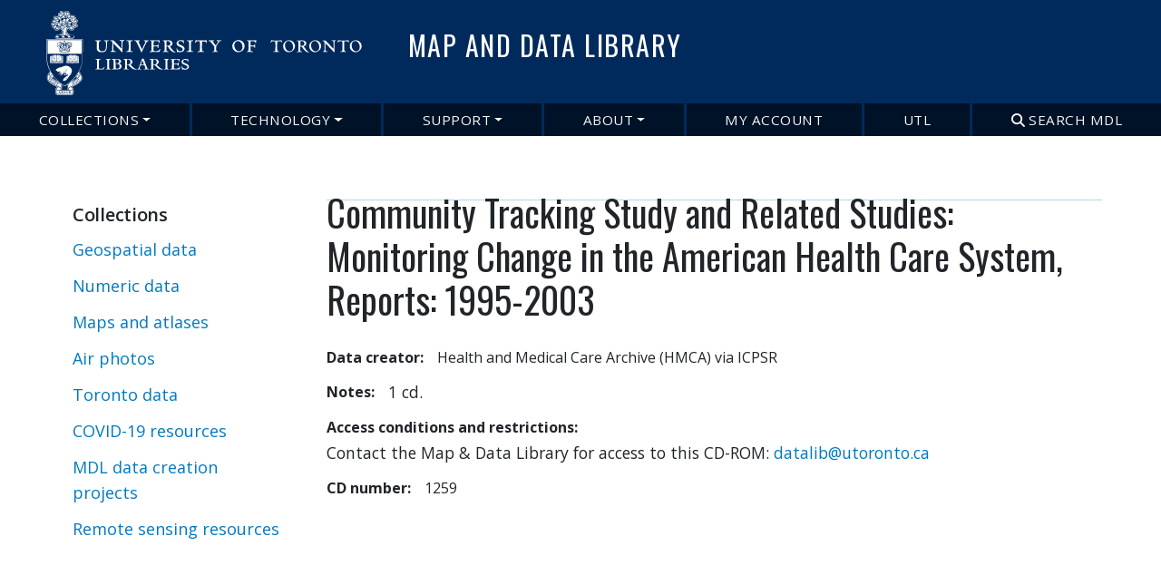

--- FILE ---
content_type: text/html; charset=UTF-8
request_url: https://mdl.library.utoronto.ca/collections/numeric-data/community-tracking-study-and-related-studies-monitoring-change-american
body_size: 6466
content:
<!DOCTYPE html>
<html lang="en" dir="ltr">
  <head>
    <meta charset="utf-8" />
<meta name="Generator" content="Drupal 10 (https://www.drupal.org)" />
<meta name="MobileOptimized" content="width" />
<meta name="HandheldFriendly" content="true" />
<meta name="viewport" content="width=device-width, initial-scale=1, shrink-to-fit=no" />
<meta http-equiv="x-ua-compatible" content="ie=edge" />
<link rel="icon" href="/themes/custom/mdl_bootstrap/favicon.ico" type="image/vnd.microsoft.icon" />
<link rel="canonical" href="https://mdl.library.utoronto.ca/collections/numeric-data/community-tracking-study-and-related-studies-monitoring-change-american" />
<link rel="shortlink" href="https://mdl.library.utoronto.ca/node/27754" />

    <title>Community Tracking Study and Related Studies: Monitoring Change in the American Health Care System, Reports: 1995-2003 | Map and Data Library</title>
    <link rel="stylesheet" media="all" href="/core/misc/components/progress.module.css?t5q8z8" />
<link rel="stylesheet" media="all" href="/core/misc/components/ajax-progress.module.css?t5q8z8" />
<link rel="stylesheet" media="all" href="/core/modules/system/css/components/align.module.css?t5q8z8" />
<link rel="stylesheet" media="all" href="/core/modules/system/css/components/fieldgroup.module.css?t5q8z8" />
<link rel="stylesheet" media="all" href="/core/modules/system/css/components/container-inline.module.css?t5q8z8" />
<link rel="stylesheet" media="all" href="/core/modules/system/css/components/clearfix.module.css?t5q8z8" />
<link rel="stylesheet" media="all" href="/core/modules/system/css/components/details.module.css?t5q8z8" />
<link rel="stylesheet" media="all" href="/core/modules/system/css/components/hidden.module.css?t5q8z8" />
<link rel="stylesheet" media="all" href="/core/modules/system/css/components/item-list.module.css?t5q8z8" />
<link rel="stylesheet" media="all" href="/core/modules/system/css/components/js.module.css?t5q8z8" />
<link rel="stylesheet" media="all" href="/core/modules/system/css/components/nowrap.module.css?t5q8z8" />
<link rel="stylesheet" media="all" href="/core/modules/system/css/components/position-container.module.css?t5q8z8" />
<link rel="stylesheet" media="all" href="/core/modules/system/css/components/reset-appearance.module.css?t5q8z8" />
<link rel="stylesheet" media="all" href="/core/modules/system/css/components/resize.module.css?t5q8z8" />
<link rel="stylesheet" media="all" href="/core/modules/system/css/components/system-status-counter.css?t5q8z8" />
<link rel="stylesheet" media="all" href="/core/modules/system/css/components/system-status-report-counters.css?t5q8z8" />
<link rel="stylesheet" media="all" href="/core/modules/system/css/components/system-status-report-general-info.css?t5q8z8" />
<link rel="stylesheet" media="all" href="/core/modules/system/css/components/tablesort.module.css?t5q8z8" />
<link rel="stylesheet" media="all" href="/core/../themes/contrib/bootstrap_barrio/components/menu/menu.css?t5q8z8" />
<link rel="stylesheet" media="all" href="/core/../themes/contrib/bootstrap_barrio/components/menu_main/menu_main.css?t5q8z8" />
<link rel="stylesheet" media="all" href="/modules/contrib/drupal_libcal/css/event-page.css?t5q8z8" />
<link rel="stylesheet" media="all" href="/modules/custom/mobile_sidebar_block/css/mobile_sidebar_block.css?t5q8z8" />
<link rel="stylesheet" media="all" href="/themes/contrib/bootstrap_barrio/css/components/node.css?t5q8z8" />
<link rel="stylesheet" media="all" href="/themes/contrib/bootstrap_barrio/css/colors/messages/messages-light.css?t5q8z8" />
<link rel="stylesheet" media="all" href="/themes/custom/utl_bootstrap_8/css/style.min.css?t5q8z8" />
<link rel="stylesheet" media="all" href="/themes/custom/mdl_bootstrap/css/custom.min.css?t5q8z8" />

    <script type="application/json" data-drupal-selector="drupal-settings-json">{"path":{"baseUrl":"\/","pathPrefix":"","currentPath":"node\/27754","currentPathIsAdmin":false,"isFront":false,"currentLanguage":"en"},"pluralDelimiter":"\u0003","gtag":{"tagId":"","consentMode":false,"otherIds":[],"events":[],"additionalConfigInfo":[]},"suppressDeprecationErrors":true,"ajaxPageState":{"libraries":"[base64]","theme":"mdl_bootstrap","theme_token":null},"ajaxTrustedUrl":[],"gtm":{"tagId":null,"settings":{"data_layer":"dataLayer","include_classes":false,"allowlist_classes":"","blocklist_classes":"","include_environment":false,"environment_id":"","environment_token":""},"tagIds":["GTM-5V9S88"]},"user":{"uid":0,"permissionsHash":"fd72e27cf6a0a76144ee381bc7d2cab12853ac0a76eda697ee8dfcb7b7e872a4"}}</script>
<script src="/core/misc/drupalSettingsLoader.js?v=10.4.9"></script>
<script src="https://use.fontawesome.com/releases/v6.4.0/js/all.js" defer crossorigin="anonymous"></script>
<script src="https://use.fontawesome.com/releases/v6.4.0/js/v4-shims.js" defer crossorigin="anonymous"></script>
<script src="/modules/contrib/google_tag/js/gtag.js?t5q8z8"></script>
<script src="/modules/contrib/google_tag/js/gtm.js?t5q8z8"></script>

    <!-- MS Clarity heat map tag -->
     <script type="text/javascript"> 
    (function(c,l,a,r,i,t,y){ c[a]=c[a]||function(){(c[a].q=c[a].q||[]).push(arguments)}
; t=l.createElement(r);t.async=1;t.src="https://www.clarity.ms/tag/"+i; y=l.getElementsByTagName(r)[0];y.parentNode.insertBefore(t,y); })(window, document, "clarity", "script", "p240ihlj8e"); 
</script>

<!-- Google tag (gtag.js) --> 
<script async src="https://www.googletagmanager.com/gtag/js?id=G-N97V7GPQQJ"></script> 
<script> window.dataLayer = window.dataLayer || []; function gtag(){dataLayer.push(arguments);} gtag('js', new Date()); gtag('config', 'G-N97V7GPQQJ'); </script>

  </head>
  <body class="layout-one-sidebar layout-sidebar-first has-featured-top page-node-27754 path-node node--type-statistics">
    <a href="#main-content" class="visually-hidden focusable skip-link">
      Skip to main content
    </a>
    <noscript><iframe src="https://www.googletagmanager.com/ns.html?id=GTM-5V9S88"
                  height="0" width="0" style="display:none;visibility:hidden"></iframe></noscript>

      <div class="dialog-off-canvas-main-canvas" data-off-canvas-main-canvas>
    <div id="page-wrapper">
  <div id="page">
    <header id="header" class="header" role="banner" aria-label="Site header">
                      <nav class="navbar navbar-dark bg-primary navbar-expand-lg" id="navbar-main">
                              <a href="/" title="Home" rel="home" class="navbar-brand">
              <img src="/themes/custom/mdl_bootstrap/logo.svg" alt="Home" class="img-fluid d-inline-block align-top" />
            <div class="header-title-wrapper">
       	 <div class="long_sitename">
      		<span class="ml-2 d-none d-md-inline">Map and Data Library</span>
      	</div>
        <div class="short_sitename">
                      <span>Map and Data Library</span>
                  </div>
      </div>
    </a>
  

                          <button class="navbar-toggler navbar-toggler-right" type="button" data-toggle="collapse" data-target="#CollapsingNavbar" aria-controls="CollapsingNavbar" aria-expanded="false" aria-label="Toggle navigation"><span class="navbar-toggler-icon"></span></button>
              <div class="collapse navbar-collapse justify-content-end" id="CollapsingNavbar">
                  <nav role="navigation" aria-labelledby="block-mdl-bootstrap-main-menu-menu" id="block-mdl-bootstrap-main-menu" class="block block-menu navigation menu--main">
            
  <h2 class="visually-hidden" id="block-mdl-bootstrap-main-menu-menu">Main navigation</h2>
  

        
              <ul class="clearfix nav navbar-nav" data-component-id="bootstrap_barrio:menu_main">
                    <li class="nav-item menu-item--expanded dropdown">
                          <a href="/research" class="nav-link dropdown-toggle nav-link--research" data-bs-toggle="dropdown" aria-expanded="false" aria-haspopup="true" data-drupal-link-system-path="node/44953">Collections</a>
                        <ul class="dropdown-menu">
                    <li class="dropdown-item">
                          <a href="/collections/geospatial-data-2" class="nav-link--collections-geospatial-data-2" data-drupal-link-system-path="node/56">Geospatial Data</a>
              </li>
                <li class="dropdown-item">
                          <a href="/collections/numeric-data" class="nav-link--collections-numeric-data" data-drupal-link-system-path="node/61">Numeric data</a>
              </li>
                <li class="dropdown-item">
                          <a href="/collections/maps-atlases" class="nav-link--collections-maps-atlases" data-drupal-link-system-path="node/62">Maps and atlases</a>
              </li>
                <li class="dropdown-item">
                          <a href="/collections/air-photos" class="nav-link--collections-air-photos">Air photos</a>
              </li>
                <li class="dropdown-item">
                          <a href="/collections/toronto-data" class="nav-link--collections-toronto-data" data-drupal-link-system-path="node/49801">Toronto data</a>
              </li>
                <li class="dropdown-item">
                          <a href="/collections/mdl-projects" class="nav-link--collections-mdl-projects">MDL data creation projects</a>
              </li>
        </ul>
  
              </li>
                <li class="nav-item menu-item--expanded dropdown">
                          <a href="/technology/support" class="nav-link dropdown-toggle nav-link--technology-support" data-bs-toggle="dropdown" aria-expanded="false" aria-haspopup="true" data-drupal-link-system-path="node/44951">Technology</a>
                        <ul class="dropdown-menu">
                    <li class="dropdown-item">
                          <a href="/technology/support" class="nav-link--technology-support" data-drupal-link-system-path="node/44951">Technology support</a>
              </li>
                <li class="dropdown-item">
                          <a href="/technology/gis-software" class="nav-link--technology-gis-software" data-drupal-link-system-path="node/76"> GIS software</a>
              </li>
                <li class="dropdown-item">
                          <a href="https://mdl.library.utoronto.ca/about/arcgis-online-data-retention-policy" class="nav-link-https--mdllibraryutorontoca-about-arcgis-online-data-retention-policy">ArcGIS Online Data Retention Policy</a>
              </li>
                <li class="dropdown-item">
                          <a href="/technology/statistical-software" class="nav-link--technology-statistical-software" data-drupal-link-system-path="node/77">Statistical software</a>
              </li>
                <li class="dropdown-item">
                          <a href="/technology/nvivo-software" class="nav-link--technology-nvivo-software" data-drupal-link-system-path="node/54518">Qualitative analysis software</a>
              </li>
                <li class="dropdown-item">
                          <a href="/dataviz/tools-tutorials" class="nav-link--dataviz-tools-tutorials" data-drupal-link-system-path="node/47150">Data visualization software</a>
              </li>
                <li class="dropdown-item">
                          <a href="https://mdl.library.utoronto.ca/technology/text-and-data-mining-software/text-and-data-mining-tools-overview" class="nav-link-https--mdllibraryutorontoca-technology-text-and-data-mining-software-text-and-data-mining-tools-overview">Text and data mining software</a>
              </li>
                <li class="dropdown-item">
                          <a href="/technology/computing-facilities-equipment" class="nav-link--technology-computing-facilities-equipment" data-drupal-link-system-path="node/54438">MDL computing facilities &amp; equipment</a>
              </li>
        </ul>
  
              </li>
                <li class="nav-item menu-item--expanded dropdown">
                          <a href="/get-help-mdl" class="nav-link dropdown-toggle nav-link--get-help-mdl" data-bs-toggle="dropdown" aria-expanded="false" aria-haspopup="true" data-drupal-link-system-path="node/47436">Support</a>
                        <ul class="dropdown-menu">
                    <li class="dropdown-item">
                          <a href="/get-help-mdl" class="nav-link--get-help-mdl" data-drupal-link-system-path="node/47436">Get help from MDL</a>
              </li>
                <li class="dropdown-item">
                          <a href="/support/guides" class="nav-link--support-guides" data-drupal-link-system-path="node/54439">Guides</a>
              </li>
                <li class="dropdown-item">
                          <a href="/support/tutorials-search" class="nav-link--support-tutorials-search" data-drupal-link-system-path="support/tutorials-search">Learning Materials</a>
              </li>
                <li class="dropdown-item">
                          <a href="/support/workshops-and-training" class="nav-link--support-workshops-and-training" data-drupal-link-system-path="support/workshops-and-training">Workshops and Training</a>
              </li>
        </ul>
  
              </li>
                <li class="nav-item menu-item--expanded dropdown">
                          <a href="/about" class="nav-link dropdown-toggle nav-link--about" data-bs-toggle="dropdown" aria-expanded="false" aria-haspopup="true">About</a>
                        <ul class="dropdown-menu">
                    <li class="dropdown-item">
                          <a href="/about" class="nav-link--about">About the Map &amp; Data Library</a>
              </li>
                <li class="dropdown-item">
                          <a href="/about/contact" class="nav-link--about-contact" data-drupal-link-system-path="node/83">Contact us</a>
              </li>
                <li class="dropdown-item">
                          <a href="/about/hours" class="nav-link--about-hours" data-drupal-link-system-path="node/47273">Hours</a>
              </li>
                <li class="dropdown-item">
                          <a href="/about/listservs" class="nav-link--about-listservs">Listservs</a>
              </li>
                <li class="dropdown-item">
                          <a href="/technology/computing-facilities-equipment" class="nav-link--technology-computing-facilities-equipment" data-drupal-link-system-path="node/54438">Computing facilities</a>
              </li>
                <li class="dropdown-item">
                          <a href="/collections/mdl-projects" class="nav-link--collections-mdl-projects">MDL projects</a>
              </li>
                <li class="dropdown-item">
                          <a href="/mdl-blog" class="nav-link--mdl-blog" data-drupal-link-system-path="mdl-blog">MDL blog</a>
              </li>
        </ul>
  
              </li>
                <li class="nav-item">
                          <a href="https://librarysearch.library.utoronto.ca/discovery/login?vid=01UTORONTO_INST%3AUTORONTO&amp;lang=en" class="nav-link nav-link-https--librarysearchlibraryutorontoca-discovery-loginvid01utoronto-inst3autorontolangen">My Account</a>
              </li>
                <li class="nav-item">
                          <a href="https://library.utoronto.ca" class="nav-link nav-link-https--libraryutorontoca">UTL</a>
              </li>
                <li class="nav-item">
                          <a href="" class="search-menu nav-link nav-link-"><i class="fa fa-search" aria-hidden="true"></i> <span class="link-text">Search MDL</span></a>
              </li>
        </ul>
  



  </nav>
<section id="block-mdlnavsearch" class="nav-search block-content-basic block block-block-content block-block-contentcf3bb4ab-5485-4f75-b57e-bc4628cd21eb clearfix">
  
    

      
            <div class="clearfix text-formatted field field--name-body field--type-text-with-summary field--label-hidden field__item"><div class="close-nav" style="color:white">X Close</div>
<form action="/onesearch/" class="form-horizontal" id="onesearch-form" method="post"><label class="offscreen" for="onesearch-query-front">Search MDL Library</label><br>
<input class="onesearch_input form-control" id="onesearch-query-front" name="onesearch-query" placeholder="Libraries, research helps &amp; guides, library services, staff and more" type="text" value>
<input class="searchButton allButton navSearch" id="onesearch-submit" name="onesearch-submit" type="submit" value="Search MDL">&nbsp;</form>
<script>
var form_el = document.getElementById("onesearch-form");

form_el.addEventListener("submit", function(evt) {
    evt.preventDefault();
    var wordInput = document.getElementById("onesearch-query-front").value;
    window.location.href = "/onesearch/"+encodeURIComponent(wordInput);
});


$('.nav-link').on('click', function (e) {
  // Show related content...
  Drupal.blazy.init.revalidate()
})




</script></div>
      
  </section>



                	          </div>
                                          </nav>
          </header>
                      <div class="featured-top">
          <aside class="featured-top__inner section container clearfix" role="complementary">
              <section class="row region region-featured-top">
    <section id="block-mobilesidebarmenublock" class="show-sidebar-wrapper block block-mobile-sidebar-block block-mobile-sidebar-menu-block clearfix">
  
    

      <div class="show-sidebar open-sidebar">Menu</div><div class="close-button">Close Menu</div>
  </section>


  </section>

          </aside>
        </div>
              <div id="main-wrapper" class="layout-main-wrapper clearfix">
              <div id="main" class="container">
          
          <div class="row row-offcanvas row-offcanvas-left clearfix">
                        <div class="sidebar_first sidebar col-md-3 order-first" id="sidebar_first">
                <aside class="section" role="complementary">
                    <nav role="navigation" aria-labelledby="block-collections-menu" id="block-collections" class="block block-menu navigation menu--collections">
      
  <h2 id="block-collections-menu">Collections</h2>
  

        
                  <ul class="clearfix nav" data-component-id="bootstrap_barrio:menu">
                    <li class="nav-item menu-item--collapsed">
                <a href="/collections/geospatial-data-2" class="nav-link nav-link--collections-geospatial-data-2" data-drupal-link-system-path="node/56">Geospatial data</a>
              </li>
                <li class="nav-item menu-item--collapsed">
                <a href="/collections/numeric-data" class="nav-link nav-link--collections-numeric-data" data-drupal-link-system-path="node/61">Numeric data</a>
              </li>
                <li class="nav-item menu-item--collapsed">
                <a href="/collections/maps-atlases" class="nav-link nav-link--collections-maps-atlases" data-drupal-link-system-path="node/62">Maps and atlases</a>
              </li>
                <li class="nav-item menu-item--collapsed">
                <a href="/collections/air-photos" class="nav-link nav-link--collections-air-photos">Air photos</a>
              </li>
                <li class="nav-item menu-item--collapsed">
                <a href="/collections/toronto-data" class="nav-link nav-link--collections-toronto-data" data-drupal-link-system-path="node/49801">Toronto data</a>
              </li>
                <li class="nav-item">
                <a href="/covid-19/resources" class="nav-link nav-link--covid-19-resources" data-drupal-link-system-path="node/53460">COVID-19 resources</a>
              </li>
                <li class="nav-item menu-item--collapsed">
                <a href="/collections/mdl-projects" class="nav-link nav-link--collections-mdl-projects">MDL data creation projects</a>
              </li>
                <li class="nav-item">
                <a href="/collections/data-portals/remote-sensing" class="nav-link nav-link--collections-data-portals-remote-sensing" data-drupal-link-system-path="taxonomy/term/319">Remote sensing resources</a>
              </li>
        </ul>
  



  </nav>


                </aside>
              </div>
                          <main class="main-content col" id="content" role="main">
                <section class="section">
                  <a id="main-content" tabindex="-1"></a>
                    <div data-drupal-messages-fallback class="hidden"></div><section id="block-mdl-bootstrap-page-title" class="block block-core block-page-title-block clearfix">
  
    

      
  <h1 class="title"><span class="field field--name-title field--type-string field--label-hidden">Community Tracking Study and Related Studies: Monitoring Change in the American Health Care System, Reports: 1995-2003</span>
</h1>


  </section>

<section id="block-mdl-bootstrap-content" class="block block-system block-system-main-block clearfix">
  
    

      

<article data-history-node-id="27754" class="node node--type-statistics node--view-mode-full clearfix">
  <header>
    
        
      </header>
  <div class="node__content clearfix">
    
  <div class="field field--name-field-principal-investigator field--type-string field--label-inline">
    <div class="field__label">Data creator</div>
          <div class='field__items'>
              <div class="field__item">Health and Medical Care Archive (HMCA) via ICPSR</div>
              </div>
      </div>

  <div class="clearfix text-formatted field field--name-field-notes field--type-text-long field--label-inline">
    <div class="field__label">Notes</div>
              <div class="field__item"><p>1 cd.</p>
</div>
          </div>

  <div class="clearfix text-formatted field field--name-field-access-conditions-and-rest field--type-text field--label-inline">
    <div class="field__label">Access conditions and restrictions</div>
              <div class="field__item"><p>Contact the Map &amp; Data Library for access to this CD-ROM: <a href="mailto:datalib@utoronto.ca">datalib@utoronto.ca</a></p>
</div>
          </div>

  <div class="field field--name-field-cd-number field--type-string field--label-inline">
    <div class="field__label">CD number</div>
          <div class='field__items'>
              <div class="field__item">1259</div>
              </div>
      </div>



  </div>
</article>

  </section>



                </section>
              </main>
            
                      </div>
        </div>
          </div>
        <footer class="site-footer">
              <div class="container">
                      <div class="site-footer__top clearfix">
                <section class="row region region-footer-first">
    <section id="block-mdlfooter" class="footer-link-wrapper block-content-basic block block-block-content block-block-content59d5b79e-7b18-409b-9ea7-076e1ecfbac5 clearfix">
  
    

      
            <div class="clearfix text-formatted field field--name-body field--type-text-with-summary field--label-hidden field__item"><div class="row">
<div class="col-md-4 col-sm-12 footer-box">
<h3>Library links</h3>
<ul class="footer-menu">
<li><a href="/">Map &amp; Data Library Home </a></li>
<li><a href="https://onesearch.library.utoronto.ca">U of T Libraries Home</a></li>
<li><a href="/search">Search </a></li>
<li><a href="https://librarysearch.library.utoronto.ca/discovery/login?vid=01UTORONTO_INST%3AUTORONTO&amp;lang=en">Renew items and pay fines</a></li>
<li><a href="https://library.utoronto.ca/library-hours">Library hours </a></li>
<li><a href="https://onesearch.library.utoronto.ca/ask">Ask Chat</a></li>
<li><a href="https://q.utoronto.ca/">Quercus</a></li>
</ul>
</div>
<div class="col-md-4 col-sm-12 footer-box">
<h3>Libraries</h3>
<ul class="footer-menu">
<li><a href="https://library.utoronto.ca/library-info/ROBARTS">Robarts</a></li>
<li><a href="https://gerstein.library.utoronto.ca/">Gerstein</a></li>
<li><a href="https://oise.library.utoronto.ca/">OISE</a></li>
<li><a href="https://engineering.library.utoronto.ca/">Engineering</a></li>
<li><a href="https://library.utm.utoronto.ca/">UT Mississauga Library</a></li>
<li><a href="https://utsc.library.utoronto.ca/">UT Scarborough Library</a></li>
<li><a href="https://onesearch.library.utoronto.ca/ic-home">Information Commons</a></li>
<li><a href="https://library.utoronto.ca/visit">All libraries</a></li>
</ul>
</div>
<div class="col-md-4 col-sm-12 footer-box">
<h3>Contact</h3>
<p><a href="http://mdl.library.utoronto.ca">Map &amp; Data Library</a><br>
130 St. George St., 5th Floor<br>
Toronto, ON, M5S 1A5<br>
<a href="https://mdl.library.utoronto.ca/about/contact-form">Contact us</a><br>
<a href="https://maps.google.ca/maps?f=q&amp;source=s_q&amp;hl=en&amp;geocode=&amp;q=130+St+George+St,+Toronto,+ON&amp;sll=43.662749,-79.395962&amp;sspn=0.012962,0.018454&amp;ie=UTF8&amp;z=17&amp;iwloc=addr">Map</a><br>
About <a href="https://onesearch.library.utoronto.ca/university-toronto-libraries-and-online-accessibility">web accessibility</a>. Tell us about a <a href="https://onesearch.library.utoronto.ca/report-online-resource-problem">web accessibility problem</a>.<br>
About <a href="https://onesearch.library.utoronto.ca/online-privacy-and-data-collection">online privacy and data collection</a>.</p>
<p><span style="line-height: 1.538em;">© </span><a href="https://www.utoronto.ca/" style="line-height: 1.538em;">University of Toronto</a><span style="line-height: 1.538em;">. All rights reserved. Terms and conditions.</span></p>
</div>
</div>
</div>
      
  </section>


  </section>

                <section class="row region region-footer-second">
    <section id="block-socialmediafooter" class="media-footer block-content-basic block block-block-content block-block-content38788df4-bfa7-48d2-ad10-7afeb7a60313 clearfix">
  
    

      
            <div class="clearfix text-formatted field field--name-body field--type-text-with-summary field--label-hidden field__item"><div class="social-footer"><h3 style="font-family:Oswald, Helvetica Neue, sans-serif !important;">Follow Map and Data Library</h3><ul class="footer-menu"><li><a href="https://twitter.com/MDL_UofT"><em><i class="fa-brands fa-twitter">&nbsp;</i></em>&nbsp;Twitter</a></li><li><a href="https://www.instagram.com/mdl_uoft"><em><i class="fa-brands fa-instagram"> </i></em>&nbsp;Instagram</a></li><li><a href="https://www.linkedin.com/company/mdl-university-of-toronto"><em><i class="fa-brands fa-linkedin"> </i></em>&nbsp;Linkedin</a></li><li><a href="https://library.utoronto.ca/ask">More Social Media</a></li></ul></div></div>
      
  </section>


  </section>

              
              
            </div>
                            </div>
          </footer>
  </div>
</div>

  </div>

    
    <script src="/core/assets/vendor/jquery/jquery.min.js?v=3.7.1"></script>
<script src="/core/assets/vendor/once/once.min.js?v=1.0.1"></script>
<script src="/core/misc/drupal.js?v=10.4.9"></script>
<script src="/core/misc/drupal.init.js?v=10.4.9"></script>
<script src="/core/assets/vendor/tabbable/index.umd.min.js?v=6.2.0"></script>
<script src="/core/misc/progress.js?v=10.4.9"></script>
<script src="/core/assets/vendor/loadjs/loadjs.min.js?v=4.3.0"></script>
<script src="/core/misc/debounce.js?v=10.4.9"></script>
<script src="/core/misc/announce.js?v=10.4.9"></script>
<script src="/core/misc/message.js?v=10.4.9"></script>
<script src="/themes/contrib/bootstrap_barrio/js/messages.js?t5q8z8"></script>
<script src="/core/misc/ajax.js?v=10.4.9"></script>
<script src="/modules/contrib/google_tag/js/gtag.ajax.js?t5q8z8"></script>
<script src="/modules/contrib/drupal_libcal/js/libcal.js?v=1.x"></script>
<script src="/themes/custom/mdl_bootstrap/js/global.js?v=10.4.9"></script>
<script src="/modules/custom/mobile_sidebar_block/js/mobile_sidebar_block.js?v=1.x"></script>
<script src="/themes/custom/utl_bootstrap_8/js/bbdropdowns.min.js?t5q8z8"></script>
<script src="/themes/custom/utl_bootstrap_8/js/chat.js?t5q8z8" async defer></script>
<script src="/themes/custom/utl_bootstrap_8/js/global.js?v=10.4.9"></script>
<script src="/themes/custom/utl_bootstrap_8/js/bootstrap.bundle.min.js?v=10.4.9"></script>
<script src="//cdn.jsdelivr.net/npm/bootstrap@5.2.0/dist/js/bootstrap.bundle.min.js"></script>

  </body>
</html>


--- FILE ---
content_type: text/css
request_url: https://mdl.library.utoronto.ca/modules/contrib/drupal_libcal/css/event-page.css?t5q8z8
body_size: 908
content:
@import url('https://fonts.googleapis.com/css2?family=Open+Sans:wght@600&display=swap');

body.node--type-event .node__content .field {
    display: flex;
    margin-bottom: 0.5em;
}

body.node--type-event .node__content .field .field__item {
    word-break: break-word;
}

body.node--type-event .node__content .field .field__label {
    font-weight: 900;
}

body.node--type-event .node__content .field .field__label::after {
    content: ':';
}

@media screen and (min-width: 768px) {
    body.node--type-event .node__content .field .field__item {
       flex-basis: 85%;
    }
    
    body.node--type-event .node__content .field .field__label {
        flex-basis: 15%;
    }    
}
@media screen and (max-width: 767px) {
    body.node--type-event .node__content .field {
        gap: 0.5em;
    }
}

.block-views-blockworkshop-events-block-1 .list{
    padding: 0 5% 25px;
}

.block-views-blockworkshop-events-block-1 .list h3{
    padding: 10px 0;
    margin: 0;
    font-size:1.15em;

}

.block-views-blockworkshop-events-block-1 .list h3 a {
    color:#c33a3a;
    font-weight:600;
}

.block-views-blockworkshop-events-block-1 .list p{
    padding: 0;
    margin-bottom: 0;
    display: inline;
}

.libcal-date {
    color:white;
    background:#c33a3a;
    float:left;
    width:85px;
    height:80px;
    text-align:center;
    margin-right:20px;
    
}
.libcal-date .datetime {
    margin:0 auto;
    white-space: pre-line;
    word-spacing: 100px;
    font-weight:600;
    line-height:1.2em;
    margin-top:20%;
    display:block;
    font-size:1.2em;
}
.libcal-cal {
    display:none;
}
.libcal-list, .libcal-cal-list {
    margin-bottom:15px;
    font-weight:600;
    font-size:1.1em;
}

.view-workshop-events .list {
    padding-bottom:15px !important;
}

.list.workshops h2 a {
    font-size:.9em;
    color:#c33a3a;

}

.view-workshop-events .views-label, .views-label-field-seats .views-label {
    font-weight:bold;
    display:inline;
}

.view-workshop-events select {
    margin:0;
}

.views-field-field-libcal-categories .field-content, .views-field-field-seats .field-content {
    display:inline;
}

.list.workshops h2 {
    padding-bottom:0px!important;

}
.list.workshops p {
    padding-bottom:0 !important;
    margin-bottom:0;
    font-size:1em;
    display:inline;
}

.views-more-link {
    display:inline;
    color:#c33a3a;

}

.reg-btn {
    margin:15px 0;
    display:block;
}
.workshop-full a {
    color:black;
    padding:5px 15px;
    margin:10px 0;
    display:inline-block;
    background:lightyellow;
}

.reg-btn a {
    color:white;
    margin:10px 0;
    display:inline-block;

  
}
.reg-btn a:hover span, .workshop-full a:hover {
    color:white;
    background:#337ab7;
}

.yellow {
    background:lightyellow;
    color:black;
    padding:5px 15px; 

}

.green {
    background:green;
    color:white;
    padding:5px 15px; 

}


#s-lc-event-desc {
    display:inline;
    max-width:750px;
}

.bef-exposed-form select {
    padding:2px 5px !important;
}

.bef-exposed-form label {
    color:transparent;
}

.form-type-textfield label {
    color:#272727;
}

.node--type-event {
    .row {
        margin-left:0;
    }
    .view-header {
        width:100%;
        float:left;
        display:block;
    }
    .more-link {
        float:right !important;
        display:block;
        clear:both !important;
        background:#002a5c !important;
        color:white;
   }

   .more-link:hover {
        background:#337ab7 !important;        
   }

   .views-field-body p {
    margin-bottom:5px !important;
   }

   .views-field-body ul {
     margin-bottom: 5px !important;
     font-size:1em !important;
   }
   .views-field-body h4 {
    padding:5px 0 !important;
    margin:2.5px 0 !important;
   }
}

.hide-field {
    display:none;
}

.list.workshops .views-field-body p {
    display:block;
}

.view-footer .more-link {
    padding: 3px 10px;
}


--- FILE ---
content_type: text/javascript
request_url: https://mdl.library.utoronto.ca/themes/custom/utl_bootstrap_8/js/global.js?v=10.4.9
body_size: 676
content:
/**
 * @file
 * Global utilities.
 *
 */
(function($, Drupal) {

  'use strict';

  Drupal.behaviors.bootstrap_barrio_subtheme = {
    attach: function(context, settings) {
      var position = $(window).scrollTop();
      $(window).scroll(function () {
        if ($(this).scrollTop() > 50) {
          $('body').addClass("scrolled");
        }
        else {
          $('body').removeClass("scrolled");
        }
        var scroll = $(window).scrollTop();
        if (scroll > position) {
          $('body').addClass("scrolldown");
          $('body').removeClass("scrollup");
        } else {
          $('body').addClass("scrollup");
          $('body').removeClass("scrolldown");
        }
        position = scroll;
      });

    }
  };

  function selectHeroImage() {
    const elements = Array.from(document.getElementsByClassName('responsive-hero-image'));
    const rndi = Math.floor(Math.random() * elements.length);

    elements.forEach((element, index) => {
      if (index !== rndi) {
        element.parentNode.removeChild(element);
      } else {
        element.style.visibility = 'visible';
      }
    });
  }

  // DOMContentLoaded hook runs before images are loaded, so it prevents flicker
  document.addEventListener("DOMContentLoaded", selectHeroImage);

  jQuery(document).ready(function($) {

    if(window.location.hash) {
      var hash = window.location.hash;

      $('html, body').animate({
        scrollTop: $(hash).offset().top
      }, 1500, 'swing');
    }

    $('.search-menu').on('click', function () {

      $('.nav-search').slideDown(250);
        return false;

    });


    $(document).click(function() {
        $('.nav-search').slideUp(250);
    });

    $("#block-onesearchnavblock .search-wrapper .close").click(function() {
        $('.nav-search').slideUp(250);
    });

    $('.nav-search').on('click', function () {
        event.stopPropagation();

    });
  });

})(jQuery, Drupal);


--- FILE ---
content_type: application/x-javascript
request_url: https://www.clarity.ms/tag/p240ihlj8e
body_size: 1358
content:
!function(c,l,a,r,i,t,y){function sync(){(new Image).src="https://c.clarity.ms/c.gif"}"complete"==document.readyState?sync():window.addEventListener("load",sync);a[c]("metadata",(function(){a[c]("set","C_IS","0")}),!1,!0);if(a[c].v||a[c].t)return a[c]("event",c,"dup."+i.projectId);a[c].t=!0,(t=l.createElement(r)).async=!0,t.src="https://scripts.clarity.ms/0.8.47-beta/clarity.js",(y=l.getElementsByTagName(r)[0]).parentNode.insertBefore(t,y),a[c]("start",i),a[c].q.unshift(a[c].q.pop()),a[c]("set","C_IS","0")}("clarity",document,window,"script",{"projectId":"p240ihlj8e","upload":"https://h.clarity.ms/collect","expire":365,"cookies":["_uetmsclkid","_uetvid","_clck"],"track":true,"content":true,"mask":["body > primo-explore > div > prm-explore-main > div > prm-topbar > div > prm-user-area-expandable > md-menu > button > span.user-name","#menu_container_32 > md-menu-content > md-menu-item:nth-child(2) > div","#tab-content-77 > div > div > prm-personal-info","#tab-content-61 > div > div > prm-messages-and-blocks > div","#tab-content-114 > div > div > prm-fines","body > primo-explore > div > prm-account > div > prm-topbar > div > prm-user-area-expandable > md-menu"],"keep":["msclkid"],"dob":2213});

--- FILE ---
content_type: text/javascript
request_url: https://mdl.library.utoronto.ca/themes/custom/mdl_bootstrap/js/global.js?v=10.4.9
body_size: 1247
content:
/**
 * @file
 * Global utilities.
 *
 */
(function($, Drupal) {

  'use strict';

  Drupal.behaviors.mdl_bootstrap = {
    attach: function(context, settings) {

      // Custom code here

    }
  };

  $('.search-menu').on('click', function () {
  
      $('.nav-search').slideDown(250);
        return false;
        
    });

  $(".close-nav").click(function(){
         $(".nav-search").slideUp(500);
      });
      var referrer =  document.referrer;

      if ((referrer == "https://mdl.library.utoronto.ca/support/tutorials-search") || (referrer == "https://mdl-dev.library.utoronto.ca/support/tutorials-search") || (referrer == "http://localhost:8020/support/tutorials-search"))  {
        $('.go-back-btn').text("Back to Tutorials");
        }
        else {
          $('.go-back-btn').text("All Tutorials");
        }

      $('.go-back-btn').click(function () {
        var referrer =  document.referrer;
        if ((referrer == "https://mdl.library.utoronto.ca/support/tutorials-search") || (referrer == "https://mdl-dev.library.utoronto.ca/support/tutorials-search") || (referrer == "http://localhost:8020/support/tutorials-search"))  {
             window.history.back();
        }
        else {
            $('.go-back-btn').attr("href", "/support/tutorials-search");
        }
          
      
      });
        $(".field--name-node-changed-date .field__label").text("Posted");

})(jQuery, Drupal);

--- FILE ---
content_type: image/svg+xml
request_url: https://mdl.library.utoronto.ca/themes/custom/mdl_bootstrap/logo.svg
body_size: 21878
content:
<?xml version="1.0" encoding="utf-8"?>
<!-- Generator: Adobe Illustrator 22.1.0, SVG Export Plug-In . SVG Version: 6.00 Build 0)  -->
<svg version="1.1" id="Black_Outline_Layer" xmlns="http://www.w3.org/2000/svg" xmlns:xlink="http://www.w3.org/1999/xlink"
	 x="0px" y="0px" viewBox="0 0 577 164" style="enable-background:new 0 0 577 164;" xml:space="preserve">
<style type="text/css">
	.st0{display:none;fill:none;}
	.st1{display:none;fill:#282E75;}
	.st2{fill:#FFFFFF;}
</style>
<rect y="-12.6" class="st0" width="109.3" height="197.1"/>
<rect x="-184.8" y="-65" class="st1" width="965" height="351"/>
<path id="University_of_Toronto_Mark_Stacked" class="st2" d="M560.6,56.4c6.6,0,10.7,5.3,10.7,10.6c0,5.9-5.2,10.9-11,10.9
	c-6,0-10.4-4.9-10.4-10.9C549.9,61.3,554.9,56.4,560.6,56.4 M561.7,76.5c3.9,0,6.3-3.8,6.3-7.5c0-5.8-3.4-11.3-8.4-11.3
	c-4,0-6.4,3.5-6.4,7.6C553.2,70.7,556.3,76.5,561.7,76.5z M540.2,56.8h-4.4c-1.9,0-3.4,0-4.6-0.1c-1.1-0.1-1.3-0.3-1.5-0.5h-0.6
	c-0.1,0.3-1.5,4-1.5,4.2l0.7,0.4c0.7-1.8,1.4-2.7,5.1-2.7c0.3,0,1.5,0,2.9,0.2c0.2,2.6,0.3,5.2,0.3,7.9c0,1.7-0.1,7.9-0.3,9.2
	c-0.1,0.6-0.4,0.9-2.1,1.2c-0.7,0.1-1.2,0.2-1.6,0.2l0.2,0.8c0.6,0,1.2-0.1,2-0.1c0.8-0.1,1.8-0.1,3.3-0.1c0.6,0,1.5,0,2.4,0
	c0.9,0.1,1.7,0.1,2.7,0.1l0.1-0.9c-0.2,0-0.5,0-1-0.1c-0.6-0.1-1.5-0.3-1.9-0.6c-0.7-0.8-0.7-6.4-0.7-7.9c0-1.3,0.2-7.8,0.2-9.3
	c0-0.6,0.2-0.6,2.1-0.6h0.1c0.8,0,1.1,0,1.4,0c3.7,0,3.8,0.9,4.4,2.7l0.7-0.4c-0.1-0.2-0.8-3.9-0.9-4.2h-0.6
	c-0.2,0.2-0.4,0.5-1.5,0.5c-1.4,0.1-3.1,0.1-4.8,0.1H540.2L540.2,56.8z M506.1,56.8c-0.8,0.1-1.5,0.1-2.5,0.1c-0.5,0-1,0-1.5-0.1
	s-0.6,0-1.1-0.1v0.9c3,0.6,3.3,1,3.2,7v3.7c0,1.4-0.1,5.5-0.3,6.7c-0.2,1.3-0.7,1.4-1.5,1.6c-0.4,0.1-0.9,0.2-1.2,0.3v0.8
	c0.8,0,1.6-0.1,2.3-0.1c0.8-0.1,1.8-0.1,2.6-0.1c0.8,0,1.6,0.1,2.3,0.1c0.7,0,1.1,0.1,1.4,0.1v-0.9c-4.1-0.7-4.1-1.3-4-4.8v-8.7
	l0.1-1.7c0,0,0,0,15.2,16.1h1.1c-0.1-1.7-0.1-6.1-0.1-8c0-2.7,0-9.8,0.1-10.7c0.2-1.3,2-1.5,3-1.5v-0.8c-2.2,0-3.4,0.1-4.4,0
	c-0.9-0.1-1.6-0.2-2.2-0.2c-0.5,0-1-0.1-1.3,0l-0.2,0.8c3.5,0.2,3.4,0.5,3.4,8.3c0,0.9,0,5.5,0,6.4L506.1,56.8z M487.4,56.4
	c6.6,0,10.7,5.3,10.7,10.6c0,5.9-5.2,10.9-11,10.9c-6.1,0-10.4-4.9-10.4-10.9C476.7,61.3,481.7,56.4,487.4,56.4z M488.5,76.5
	c3.9,0,6.3-3.8,6.3-7.5c0-5.8-3.4-11.3-8.4-11.3c-4,0-6.4,3.5-6.4,7.6C480,70.7,483.1,76.5,488.5,76.5z M454.6,56.7
	c0.7,0.1,1.3,0.1,2,0.1c0.6,0.1,1.3,0.1,1.9,0.1c0.5,0,1.7-0.1,2.8-0.2c1.2-0.1,2.1-0.1,2.8-0.1c4.4,0,7.2,2.4,7.2,5.6
	c0,2.9-2.6,4.7-4.7,5.2c4.3,6.2,5.1,7.1,6.7,8.7c0.2,0.2,1.5,1.4,3.1,1.5l-0.1,0.8c-3.6,0-5.3-1.4-6.3-2.1c-3.2-2.5-6.3-7.4-6.8-8.4
	c-0.9,0-1.2,0-2.7-0.1v3c0,1.3-0.1,4.3,0.4,5.2c0.3,0.5,1.8,0.9,2.8,1.2l0.1,0.8c-1.2-0.2-3.2-0.4-4.6-0.4c-0.7,0-3.9,0.2-4.6,0.3
	l-0.2-0.6c0.3-0.1,2.2-0.5,2.6-1.3s0.3-5.1,0.3-6.5v-5c0-6.4-0.3-6.5-2.9-6.7L454.6,56.7z M460.6,66.4c0.6,0.1,1.6,0.1,2.2,0.1
	c0.8,0,5.1,0,5.1-4.1c0-1.9-1.4-4.7-5.1-4.7c-2.2,0-2.2,0.3-2.2,3.8V66.4z M440.2,56.4c6.6,0,10.7,5.3,10.7,10.6
	c0,5.9-5.2,10.9-11,10.9c-6,0-10.4-4.9-10.4-10.9C429.5,61.3,434.5,56.4,440.2,56.4z M441.3,76.5c3.9,0,6.3-3.8,6.3-7.5
	c0-5.8-3.4-11.3-8.4-11.3c-4,0-6.4,3.5-6.4,7.6C432.8,70.7,435.9,76.5,441.3,76.5z M419.3,56.8h-4.4c-1.9,0-3.4,0-4.6-0.1
	c-1.1-0.1-1.3-0.3-1.5-0.5h-0.6c-0.1,0.3-1.5,4-1.6,4.2l0.7,0.4c0.7-1.8,1.5-2.7,5.1-2.7c0.3,0,1.5,0,2.9,0.2
	c0.2,2.6,0.3,5.2,0.3,7.9c0,1.7-0.1,7.9-0.3,9.2c-0.1,0.6-0.4,0.9-2.1,1.2c-0.7,0.1-1.2,0.2-1.6,0.2l0.2,0.8c0.6,0,1.2-0.1,2-0.1
	c0.8-0.1,1.8-0.1,3.3-0.1c0.6,0,1.5,0,2.4,0c0.9,0.1,1.7,0.1,2.7,0.1l0.1-0.9c-0.2,0-0.5,0-1-0.1c-0.6-0.1-1.5-0.3-1.9-0.6
	c-0.7-0.8-0.7-6.4-0.7-7.9c0-1.3,0.2-7.8,0.2-9.3c0-0.6,0.2-0.6,2.1-0.6h0.1c0.8,0,1.1,0,1.4,0c3.7,0,3.8,0.9,4.4,2.7l0.7-0.4
	c-0.1-0.2-0.8-3.9-0.9-4.2h-0.6c-0.2,0.2-0.4,0.5-1.5,0.5c-1.4,0.1-3.1,0.1-4.8,0.1H419.3L419.3,56.8z M380.7,56.3
	c-3,0.3-3.8,0.3-7.1,0.3l-3.6-0.1l-3.7-0.1l-1.2,0.1l-1,0.1v0.2v0.7h0.2c0.9,0,1.8,0.1,2.2,0.7c0.5,0.8,0.6,1.7,0.6,9.1
	c0,3.5-0.3,7.4-0.4,8c-0.2,0.8-1.3,1.1-2.2,1.3h-0.1l-0.1,1.1h0.2c2.1-0.2,4.3-0.2,4.9-0.2l1.8,0.1l3.4,0.2v-0.2v-1h-0.2
	c-2.4-0.2-3.2-0.7-3.5-1s-0.4-1.6-0.4-2.9c0-0.4,0-0.8,0-1.2c0,0,0.1-3.1,0.1-3.9c0.3,0,1.7-0.1,1.7-0.1c1.9,0,4.3,0.4,4.9,0.7
	c0.3,0.1,0.6,0.8,0.7,1.7v0.2h1v-0.2c0.2-2.2,0.1-4.3,0.1-6v-0.2h-1.1v0.1c-0.3,1.5-0.4,2.2-4.5,2.2c-1.2,0-1.6,0-2.8-0.2
	c0,0,0,0-0.1,0c0-0.4,0-0.8,0-1.2c0-0.5,0-1,0-1.5c0,0,0.1-4.4,0.1-5C372,58,373,58,373.3,58c2.3,0,4.3,0.4,5.1,1
	c0.7,0.5,0.9,1.3,1.1,2.1v0.1l1.2-0.1v-0.2c0-0.3,0-1.5,0.1-2.5l0.1-2.2L380.7,56.3z M348.8,56.1c6.9,0,11.1,5.5,11.1,10.8
	c0,6-5.2,11-11.4,11c-6,0-10.8-4.8-10.8-11C337.7,61.2,342.9,56.1,348.8,56.1z M349.9,76.3c3.9,0,6.2-3.8,6.2-7.3
	c0-5.5-3.1-11.1-8.4-11.1c-4.2,0-6.4,3.7-6.4,7.4C341.4,70.7,344.6,76.3,349.9,76.3z M309.5,56.6v1h0.2c1.1,0,2.5,0.1,2.5,1
	c0,0.3-0.4,1.5-4.4,7.2c-1.7-2.1-5.5-6.9-5.5-7.6c0-0.2,0-0.5,2.4-0.5h0.2v-1.2h-2l-3.9,0.1l-4.2-0.1v0.2v0.9h0.2
	c1.1,0,1.7,0.1,2.2,0.5c1.3,0.9,5.8,6.7,5.9,6.9c0,0,1.8,2.3,2,2.6c0.1,1.5,0.2,3.2,0.2,5.2c0,3.2,0,3.8-2.9,3.9h-0.2l-0.1,1.1h0.2
	c0.4,0,1.8-0.1,3.1-0.2l2.2-0.1l1.7,0.1h0.3l2.3,0.1v-0.2v-0.9h-0.2c-2.9-0.2-2.9-0.6-3-1.2v-0.2c-0.1-1.3-0.1-2.7-0.1-4.3
	c0-1.2,0-2.4,0.1-3.8c0.1-0.1,4.1-6.3,4.1-6.3c1.3-2,2-3.1,4.9-3.2h0.2v-1.2h-0.2c-0.4,0-1.5,0-2.5,0.1l-1.4,0.1l-1.6-0.1l-1.1-0.1
	l-1.6-0.1h-0.2L309.5,56.6L309.5,56.6z M290.8,56h-0.7v0.1c-0.1,0.1-0.3,0.4-1.4,0.4l-4.2,0.1h-5.9l-4.6-0.1
	c-1.1-0.1-1.3-0.3-1.4-0.4l-0.1-0.1h-0.8v0.1c-0.1,0.2-1.5,4-1.6,4.2v0.1l1,0.6l0.1-0.2c0.7-1.7,1.4-2.6,5-2.6
	c1.2,0,2.2,0.1,2.8,0.1c0.2,2.9,0.3,5.6,0.3,7.7c0,2-0.1,7.9-0.3,9.2c-0.1,0.5-0.2,0.8-2,1.1l-1.3,0.2l-0.5,0.1l0.2,1.2l1.7-0.1h0.5
	l3.4-0.1h0.5h1.9l1.4,0.1l1.5,0.1v-0.2l0.1-1l-1-0.1h-0.2c-0.9-0.1-1.5-0.3-1.8-0.6c-0.2-0.3-0.6-1.6-0.6-7.7l0.1-4.3L283,59
	c0-0.4,0-0.4,1.9-0.4h0.1h1.2h0.2c3.4,0,3.7,0.7,4.3,2.3l0.2,0.5l1-0.6l-0.2-1.1c-0.3-1.7-0.6-3-0.7-3.2v-0.1L290.8,56L290.8,56z
	 M255.6,56.6v1h0.2c2.8,0.1,3.2,0.7,3.4,1.2c0.4,0.9,0.5,6.9,0.5,9.1v0.4c0,1.8,0,6.1-0.6,7c-0.2,0.3-0.9,0.9-3.6,1.1h-0.2v1.1
	l3.3-0.1h3.1l5.1,0.2v-0.2l-0.1-1h-0.2c-2.2,0-2.9,0-3.2-0.9c-0.1-0.5-0.2-2.5-0.2-5.9c0-8.2,0-10.4,0.5-11.2
	c0.6-0.9,2.5-0.8,3.1-0.7h0.2v-1.2h-2.5l-3.5,0.1l-2.3-0.1h-1l-1.8-0.1h-0.2V56.6z M237,62.2c0,3.6,3.1,4.8,5.3,5.8l0.2,0.1
	c3.8,1.6,5.6,2.3,5.6,4.9c0,1.6-1.2,3.2-3.7,3.2c-2.3,0-3.9-1-4.9-1.8c-1.2-1-1.5-2.5-1.6-3v-0.1h-1.3l0.1,0.2
	c0.7,2.3,0.9,3.4,0.9,6v0.2l1,0.1l0.1-0.1c0-0.1,0.2-0.5,0.5-0.5c0.2,0,1,0.2,1.3,0.3h0.1l0.3,0.1c0.5,0.2,1.2,0.4,2.6,0.4
	c5.1,0,7.9-3.1,7.9-6.1c0-4.1-4.1-5.7-6.8-6.8c-2.6-1-4.5-1.9-4.5-4s1.6-3.4,3.9-3.4c2.1,0,3.6,1.2,4,1.6c0.9,0.8,1.1,1.7,1.3,2.6
	V62h0.1h0.9l-0.3-2.8c0-1,0.2-2.1,0.3-2.5v-0.2l-0.9-0.1c0,0-0.6,0.4-0.7,0.5c-1.9-0.5-2.9-0.7-4.2-0.7
	C240.1,56.2,237,58.7,237,62.2z M246.1,95.5c0,3.2,2.9,4.2,5,5.1l0.2,0.1c3.6,1.4,5.2,2,5.2,4.3c0,1.4-1.1,2.8-3.5,2.8
	c-2.2,0-3.6-0.9-4.6-1.6c-1.1-0.9-1.4-2.2-1.5-2.6v-0.1h-1.2l0.1,0.2c0.7,2,0.8,3,0.8,5.3v0.2l0.9,0.1l0.1-0.1
	c0-0.1,0.2-0.4,0.5-0.4c0.2,0,0.9,0.2,1.2,0.3h0.1l0.3,0.1c0.5,0.2,1.1,0.4,2.4,0.4c4.8,0,7.4-2.7,7.4-5.4c0-3.6-3.8-5-6.4-6
	c-2.4-0.9-4.2-1.7-4.2-3.5c0-1.8,1.5-3,3.6-3c2,0,3.4,1.1,3.7,1.4c0.8,0.7,1,1.5,1.2,2.3v0.1h0.1h0.8l-0.3-2.5
	c0-0.9,0.2-1.8,0.3-2.2v-0.2l-0.8-0.1c0,0-0.6,0.4-0.7,0.4c-1.8-0.4-2.7-0.6-3.9-0.6C249,90.2,246.1,92.4,246.1,95.5z M222.2,56.3
	c4.4,0,7.5,2.4,7.5,5.8c0,2.7-2.4,4.6-4.7,5.3c4.2,6,5,6.9,6.7,8.5c0.1,0.1,1.4,1.3,3,1.4h0.2l-0.1,1.1h-0.2c-3.7,0-5.5-1.4-6.5-2.2
	c-3.2-2.5-6.3-7.3-6.9-8.4c-0.2,0-2.2-0.1-2.5-0.1c0,0.3,0,2.8,0,2.8s0,0.8,0,1c0,1.4,0,3.5,0.4,4.1c0.2,0.4,1.9,0.9,2.8,1.2h0.1
	l0.1,1.1h-0.2c-1.3-0.2-3.2-0.4-4.6-0.4c-0.7,0-4,0.2-4.7,0.3h-0.1l-0.2-0.9h0.2c0.4-0.1,2.1-0.5,2.6-1.2c0.3-0.7,0.3-4.4,0.3-5.9
	v-0.5v-5c0-6.3-0.3-6.3-2.8-6.5h-0.2l0.1-1.2h0.3l1.9,0.1l1.9,0.1c0.5,0,1.7-0.1,2.9-0.2l0,0l0,0L222.2,56.3z M218.8,66.2
	c0.6,0.1,1.5,0.1,2.1,0.1c1.9,0,5-0.5,5-4c0-1.8-1.3-4.5-5-4.5c-2,0-2,0.1-2.1,3.6C218.8,61.4,218.8,65.9,218.8,66.2z M206.3,56.4
	c-2.6,0.2-6.7,0.2-9.4,0.2c-1.6,0-5.7-0.1-7.3-0.2h-0.2v1.1h0.1c1.8,0.3,1.9,0.4,2,0.8c0.2,0.5,0.4,2.4,0.4,8.8c0,2.7-0.2,7-0.5,8.5
	c-0.1,0.7-1,0.9-2.4,1.1h-0.2l0.1,1.2h0.2c2.8-0.3,6.3-0.3,8.3-0.3l8.4,0.1l0.1-0.1c0.4-0.7,1.1-1.8,1.6-5.1v-0.2l-1-0.1v0.1
	c-0.7,1.9-2.1,3.9-7.3,3.9c-1.8,0-2.6-0.2-3.6-0.6c-0.1-0.6-0.2-1.5-0.2-4.1c0,0,0-3.1,0-3.9c1.4-0.2,2.6-0.2,3.1-0.2
	c4.1,0,4.4,0.3,5,2.9v0.1h1v-0.2c-0.1-2.8-0.1-3.4,0.1-6.3v-0.2h-1.1v0.1c-0.4,1.5-0.7,1.8-1.3,1.9c-3,0.4-5.9,0.3-6.6,0.2
	c0-0.3-0.1-2.8-0.1-2.8c0-1.3,0.1-3.4,0.4-4.9c1.1-0.2,3.2-0.4,4.1-0.4c2.3,0,3.7,0.3,4.3,1c0.5,0.5,0.5,1.3,0.5,2.2v0.2l1.2,0.1
	v-0.2c0-0.2,0.1-1.1,0.2-1.7l0.1-0.8c0.2-1.1,0.2-1.6,0.2-2.1v-0.2L206.3,56.4z M242.2,90.4c-2.4,0.2-6.3,0.2-8.8,0.2
	c-1.5,0-5.3-0.1-6.8-0.2h-0.2v1h0.1c1.7,0.3,1.8,0.4,1.9,0.7c0.2,0.4,0.4,2.1,0.4,7.7c0,2.4-0.2,6.2-0.5,7.5c-0.1,0.6-0.9,0.8-2.2,1
	h-0.2l0.1,1.1h0.2c2.6-0.3,5.9-0.3,7.8-0.3l7.9,0.1l0.1-0.1c0.4-0.6,1-1.6,1.5-4.5v-0.2l-0.9-0.1v0.1c-0.7,1.7-2,3.4-6.8,3.4
	c-1.7,0-2.4-0.2-3.4-0.5c-0.1-0.5-0.2-1.3-0.2-3.6c0,0,0-2.7,0-3.4c1.3-0.2,2.4-0.2,2.9-0.2c3.8,0,4.1,0.3,4.7,2.5v0.1h0.9v-0.2
	c-0.1-2.5-0.1-3,0.1-5.5v-0.2h-1v0.1c-0.4,1.3-0.7,1.6-1.2,1.7c-2.8,0.4-5.5,0.3-6.2,0.2c0-0.3-0.1-2.5-0.1-2.5c0-1.1,0.1-3,0.4-4.3
	c1-0.2,3-0.4,3.8-0.4c2.2,0,3.5,0.3,4,0.9c0.5,0.4,0.5,1.1,0.5,1.9v0.2l1.1,0.1v-0.2c0-0.2,0.1-1,0.2-1.5l0.1-0.7
	c0.2-1,0.2-1.4,0.2-1.8v-0.2L242.2,90.4z M160.7,56.6l0.1,0.9h0.1c2.8,0.4,2.9,0.4,5.2,5.1l4.7,9.7v0.1c0.8,1.7,2,4.2,2.4,5.7v0.1h1
	v-0.1c0.7-2.1,1.2-3.6,2.9-6.8l5.1-10c1.2-2.4,1.7-3,4-3.4h0.1v-1.2h-0.2c-1.3,0.1-2.6,0.1-3.9,0l-4-0.1v0.2l-0.1,1.1h0.2
	c1.1,0,2.5,0.1,2.5,1.3c0,0.6-0.5,1.7-0.8,2.3l-0.1,0.2c-1,2.4-1.7,3.6-2.4,5l-2.3,4.8c0,0-0.3,0.8-0.5,1.2
	c-2.3-3.7-6.5-13.6-6.5-14.2c0-0.2,0.1-0.3,1.8-0.5l0.5-0.1v-1.2h-3.2h-1.7c-1.2,0-3.7-0.1-4.9-0.2h-0.2L160.7,56.6z M146.5,56.6v1
	h0.2c2.8,0.1,3.2,0.7,3.4,1.2c0.4,0.9,0.5,6.9,0.5,9.1v0.4c0,1.8,0,6.1-0.6,7c-0.2,0.3-0.9,0.9-3.6,1.1h-0.2v1.1l3.3-0.1h3.1
	l5.1,0.2v-0.2l-0.1-1h-0.2c-2.2,0-2.9,0-3.2-0.9c-0.1-0.5-0.2-2.5-0.2-5.9c0-8.2,0.1-10.4,0.5-11.2c0.6-0.9,2.5-0.8,3.1-0.7h0.2
	v-1.2h-2.5l-3.5,0.1l-2.3-0.1h-1l-1.8-0.1h-0.2V56.6L146.5,56.6z M134.4,56.3h-0.1v0.1l-0.2,1h0.2c4.1,0.2,3.4,0.3,3.5,8.7
	c0,0,0.1,5.1,0,5.7c-0.3-0.3-14.6-15.3-14.6-15.3l-0.1-0.1l-2.3,0.1l-1.6-0.1h-0.1l-1.4-0.1v0.2v1h0.1c2.9,0.5,3.4,0.9,3.3,6.8
	L121,68c0,1.4-0.2,5.5-0.3,6.7c-0.1,1.2-0.6,1.3-1.4,1.4l-1.4,0.3v0.1v1l4.9-0.2l2.4,0.1l1.6,0.1v-0.2v-1h-0.1c-4-0.7-4-1.1-4-4.6
	l0.1-8.7c0,0,0-0.8,0-1.2c0.8,0.8,15.3,15.8,15.2,15.8v0.1h1.4v-0.2c-0.1-1.7-0.1-6.1-0.1-8c0-2.8,0.1-9.5,0.3-10.3
	c0.2-1.4,1.4-1.8,2.6-1.8h0.2v-1.1h-0.2c-2.3,0-3.4,0.1-4.4,0l-0.7-0.1l-1.6-0.1L134.4,56.3z M96.1,56.5h-1.2c-1.4,0-4.3,0-4.8,0.1
	h-0.2l0.1,1.2h0.2c1.4,0,1.8,0,2.2,0.2c0.4,0.3,0.7,2.7,0.7,5.9l-0.3,6.9c0,4.7,3,7.2,8.8,7.2c9.1,0,9.6-4.9,9.7-14.9l0.1-3V60
	c0-1.5,0.1-2.1,2.5-2.2h0.2l0.1-1.2h-0.5l-3.7,0.1l-2.8-0.1H106v0.2v1.1h0.2c1.1,0,2.1,0.1,2.6,0.5c0.7,0.7,0.8,3.5,0.8,4.9V65
	c0,7-0.5,11.2-7,11.2c-5.9,0-5.9-4.7-5.9-7v-3.9c0-7.3,0.3-7.3,3.5-7.6h0.2v-1.2h-0.2C99.3,56.4,97.5,56.4,96.1,56.5z"/>
<g>
	<g>
		<g>
			<path class="st2" d="M13.2,24.3c-0.6,0.2-1,0.6-1.1,1.2c-0.4,0-0.9,0-1.3,0.3c-0.5,0.3-0.7,0.8-0.9,1.4v0.4c0,0.6,0.3,1.4,1.4,2
				c0,0.1,0,0.2,0,0.2c0,0.3,0.1,0.9,0.6,1.3c0.3,0.2,0.5,0.4,0.8,0.5c-0.1,0.2-0.1,0.6-0.1,0.6l0.1,0.7c0.2,0.7,0.8,1.4,2.1,1.5
				c0.1,0.3,0.2,0.6,0.5,0.9c0.4,0.4,1.1,0.7,2,0.4c-0.1,0.2-0.2,0.5-0.2,0.8c0,0.4,0.1,0.9,0.4,1.3c0.8,1.2,2.2,0.6,3.1,0.2
				c0.4,0.5,1,0.8,1.8,0.6c1.2-0.2,1.8-1,2.1-1.7c0.1,0,0.9-0.1,0.9-0.1l0.1-0.1c0.5-0.3,0.9-1,1.3-1.8c0.9,0.8,1.6,1.9,1.7,2.1
				c0.1,0.4,0.5,1,1.5,2.5c0,0,0.7,1.2,0.9,1.5c-0.3,1.6-1,2.7-2.1,3.2l-0.6,0.3c-1.4,0.7-3,1.5-4,2.3l0,0c-0.7,0-1.2,0.2-1.5,0.3
				c-0.4-0.2-1-0.3-1.5-0.3c-1.9,0-2.8,1.1-3.1,1.7c-0.6,1.2-0.4,2.7,0.1,3.5c0.7,1,1.7,1.5,3,1.5c0.5,0,1-0.1,1.4-0.3
				c0.4,0.2,0.8,0.3,1.4,0.3c0.5,0,1-0.1,1.5-0.3c0.4,0.2,0.9,0.4,1.3,0.4c0.5,0,0.9-0.1,1.3-0.3c0.4,0.1,0.8,0.3,1.3,0.3
				c0.7,0,1.1-0.2,1.4-0.3c0.4,0.2,0.8,0.3,1.3,0.3c0.5,0,0.9-0.1,1.3-0.3c0.4,0.1,0.8,0.3,1.3,0.3c0.7,0,1.1-0.1,1.4-0.3
				c0.4,0.2,0.8,0.3,1.3,0.3s0.9-0.1,1.3-0.3c0.4,0.1,0.8,0.3,1.3,0.3c0.7,0,1.1-0.1,1.4-0.3c0.4,0.2,0.8,0.3,1.3,0.3
				s0.9-0.1,1.3-0.3c0.4,0.1,0.8,0.3,1.3,0.3c0.7,0,1.2-0.2,1.5-0.3c0.4,0.2,1,0.4,1.6,0.4c1.5,0,2.6-0.6,3.2-1.8
				c0.6-1.2,0.4-2.7-0.2-3.4c-0.7-1-1.7-1.5-3-1.5c-0.5,0-0.9,0.1-1.4,0.3c-0.1,0-0.4-0.1-0.5-0.1c-0.6-0.8-1.5-1.3-3.4-2.1L42.8,45
				c-2.1-0.9-2.5-1.6-2.9-2.3l-0.1-0.1c-0.1-0.2-0.4-1.4-0.4-2.9c0-1,0.2-2.5,0.9-3.6c0.4-0.6,0.9-1.1,1.5-1.5
				c0.2,0.6,0.4,1.1,0.6,1.3l0,0l0.1,0.1l0.9,0.5l-0.1-0.2c0.4,0.9,0.9,1.9,2,2c0.4,0.1,0.7-0.1,1.1-0.2c0.4,0.3,0.9,0.6,1.5,0.6
				s1-0.3,1.2-0.5c1.2,0.2,1.9-0.3,2.2-0.8l0.3-1v-0.1c0-0.4-0.2-0.7-0.3-1c0.1,0,0.1,0,0.1,0c0.3-0.2,0.5-0.4,0.7-0.7
				c1-0.1,1.4-0.6,1.6-1.1c0,0,0.1-0.2,0.1-0.3c0,0,0,0,0.1-0.1c0.5,0.2,1.1,0.3,1.7,0c0.4-0.2,0.7-0.6,0.9-1c0.4,0,0.9,0,1.4-0.4
				c0.5-0.3,0.8-0.9,0.9-1.5v-0.4c0-0.6-0.3-1.7-1.9-2.2c-0.1-0.4-0.2-0.9-0.6-1.2c-0.8-0.8-1.8-0.7-2.5-0.4
				c0.2-0.2,0.4-0.4,0.5-0.6c0.9,0.2,2.5,0.4,3.2-0.9l0.2-0.7c0-0.1-0.1-0.4-0.1-0.6c0.9-0.7,1.1-1.4,1.1-1.9l-0.2-1.1
				c-0.4-1-1.2-1.3-2.2-1.2c-0.3-0.6-0.3-0.8-0.5-1c0,0-0.1,0-0.1-0.1c0.1-0.3,0.2-0.7,0.2-0.7l-0.2-0.9c-0.2-0.6-0.6-1-1.1-1.2
				c-0.4-0.2-0.9-0.2-1.5,0c0.4-0.4,0.8-0.8,0.8-1.3v-0.3l0,0c0-0.5-0.2-0.9-0.5-1.3c-0.6-0.8-1.5-1-2.6-0.7c-0.2-0.2-0.5-0.5-1-0.6
				c-0.9-0.2-1.7,0.3-2.2,0.8c-0.2-0.1-0.5-0.3-0.5-0.3H47c0,0-0.1,0-0.3,0c0-0.5-0.2-1-0.6-1.4c-0.5-0.5-1.1-0.8-1.8-0.8
				c-0.2,0-0.5,0.1-0.7,0.1C44,9,44.2,8.6,44.2,8.2L44,7.4c-0.3-0.6-0.7-0.9-1-1l0,0c0-1.7-1.1-2.1-1.6-2.3C40.6,3.9,39.8,4.2,39,5
				c-0.2-0.1-0.3-0.1-0.5-0.2c-0.4-0.4-0.8-0.7-1.4-0.8c-1.5-0.2-2,1.1-2.3,1.9c-0.3,0-0.6,0-1,0.2c0,0-0.2,0.3-0.5,0.5
				c-0.1-0.1-0.1-0.1-0.2-0.1c-0.2-1.4-1-1.9-1.4-2.1c-0.4-0.1-0.8-0.1-1.1,0c-1.2-1.2-2.2-1.2-2.9-0.9l0,0c-0.7,0.3-1.1,1-1.1,1.8
				c0,0,0.1,0.6,0.2,1c-0.2,0.1-0.4,0.3-0.5,0.5c-0.7-0.2-1.4-0.1-2.1,0.4c-0.6,0.4-0.9,1.1-0.9,1.8c0,0.6,0.2,1,0.4,1.5
				c-0.4,0.3-0.6,0.7-0.6,1.1v0.3c0,0,0.1,0.3,0.1,0.5c-0.5,0.1-1.1,0.3-1.5,0.7c-0.3,0.3-0.4,0.7-0.5,1c-0.3-0.9-0.9-1.4-1.7-1.5
				c-0.4,0-0.8,0.2-1.1,0.5c-0.7-0.5-1.4-0.5-1.8-0.3c-0.5,0.2-1.3,0.8-1.3,2.2c0,0,0,0.4,0.1,0.7c-0.3,0.2-0.6,0.4-0.7,0.8l0,0
				c0,0,0,0,0,0.1l0,0c0,0.1-0.1,0.3-0.1,0.6l0,0c0,0.4,0.2,0.8,0.4,1.1l0,0c-0.2,0.1-0.8,0.4-1,1.1c-0.7,0.1-1.3,0.5-1.7,1.2
				c0,0.1-0.3,1-0.3,1v0.1l0.2,0.9c0.2,0.5,0.6,0.8,1.1,1.1c0,0,0.1,0.1,0.1,0.2S13.2,24.3,13.2,24.3z M14.1,23.5l-0.3-0.2
				c-0.6-0.3-0.9-0.5-1.1-0.9c0,0-0.1-0.5-0.2-0.7c0-0.1,0.2-1,0.2-1v0.2c0.3-0.6,0.7-0.8,1.3-0.8h0.3l0.1-0.3
				c0.1-0.5,0.5-0.7,0.6-0.8l1.2-0.2l-0.5-0.5c-0.4-0.3-0.6-0.7-0.6-1l0.1-0.4c0.1-0.3,0.3-0.4,0.7-0.6l0.2-0.1L16,15.1
				c0-0.7,0.3-1.2,0.9-1.4c0.4-0.2,0.9-0.1,1.3,0.3l0.3,0.3l0.2-0.3c0.2-0.3,0.5-0.5,0.8-0.4c0.4,0,0.9,0.2,1.2,1.4l0.1,0.3
				c0,0,0.4-0.2,0.6-0.1s0.5,0.3,0.5,0.3l0.2-0.3L22,14.5l0,0c0-0.3,0.1-0.5,0.4-0.8c0.4-0.4,0.8-0.6,1.4-0.6h0.5L24,12.6l-0.1-0.7
				v-0.2c0-0.3,0.2-0.5,0.6-0.8l0.3-0.2l-0.1-0.3C24.4,10,24.2,9.6,24.2,9c0-0.5,0.2-0.9,0.6-1.2s0.9-0.5,1.7-0.2l0.3,0.1l0.1-0.3
				C27,7.2,27.2,7,27.5,6.9l0.3-0.1l-0.1-0.3l-0.2-1c0-0.4,0.1-0.9,0.7-1.1c0.7-0.3,1.4,0,2.2,0.9l0.2,0.2l0.2-0.1
				c0.3-0.1,0.5-0.1,0.8,0c0.4,0,0.8,0.6,0.9,1.5v0.2l0.3,0.1L33,7.3l0.4,0.3l0.2,0.1l0.3-0.4l0.4-0.4c0.3-0.2,0.5-0.2,0.8-0.1
				l0.3,0.1l0.1-0.3c0.4-1.1,0.8-1.8,1.6-1.7c0.4,0,0.7,0.2,1,0.6l0.1,0.1h0.2c0.2,0,0.4,0.1,0.6,0.2L39.3,6l0.2-0.3
				c0.6-0.7,1.2-1,1.8-0.8c0.5,0.1,1,0.5,1,1.5v0.5L42.5,7c0.3,0.1,0.6,0.3,0.9,0.8l0.2,0.6c0,0.3-0.2,0.7-0.7,1.1l-0.1,0.1l0.1,0.2
				l0.2,1l0.5-0.4c0.4-0.3,0.8-0.5,1.1-0.5c0.4,0,0.9,0.2,1.2,0.6c0.3,0.3,0.5,0.6,0.5,1l-0.1,0.6l0.6,0.1l0.4-0.1l0.5,0.3l0.2,0.2
				l0.2-0.2c0.5-0.5,1.1-0.9,1.7-0.8c0.4,0.1,0.6,0.3,0.8,0.5l0.2,0.2l0.3-0.1c0.9-0.3,1.6-0.1,2,0.4c0.2,0.2,0.3,0.5,0.3,0.8v0.3
				c-0.1,0.3-0.3,0.6-0.8,1L52.3,15l0.2,1.2l0.4-0.1c0.6-0.2,1-0.2,1.4-0.1c0.3,0.1,0.6,0.4,0.7,0.7l0.1,0.7c0-0.1-0.2,0.6-0.2,0.6
				l-0.1,0.3l0.2,0.2l0.2,0.2c0,0.1,0.1,0.3,0.1,0.5l0.1,0.4l0.4-0.1c0.9-0.2,1.4,0,1.7,0.7l0.2,0.9c0,0.5-0.3,1-1,1.4l-0.2,0.1
				l0.1,0.3l0.1,0.5l-0.1,0.5c-0.4,0.8-1.5,0.6-2.6,0.4l-0.3-0.1l-0.1,0.4c-0.1,0.3-0.3,0.5-0.7,0.7l-0.3,0.1l0.1,0.4l0.1,0.3v0.2
				l-0.1,0.8l0.7-0.4c1.1-0.6,1.8-0.7,2.3-0.1c0.3,0.3,0.4,0.6,0.4,0.9v0.3l0.3,0.1c1.1,0.3,1.6,0.8,1.6,1.6v0.3
				c-0.1,0.4-0.3,0.7-0.6,1C57,31,56.6,31,56.2,31h-0.3l-0.1,0.3c-0.1,0.4-0.3,0.7-0.6,0.8c-0.4,0.2-0.9,0.1-1.3-0.1l-0.2-0.1
				l-0.2,0.2l-0.3,0.3l-0.1,0.1L53,32.9c-0.2,0.4-0.5,0.6-1.1,0.6h-0.3l-0.1,0.2c-0.1,0.2-0.2,0.3-0.4,0.5l-0.4,0.1l-0.2,0.1
				l-0.1,0.5l0.1,0.2c0.2,0.2,0.4,0.4,0.4,0.8c0,0.1-0.3,0.8-0.3,0.8C50.4,36.8,50,37.2,49,37h-0.2l-0.1,0.2
				c-0.2,0.2-0.4,0.4-0.9,0.4s-0.8-0.2-1.2-0.5l-0.2-0.2l-0.2,0.2c-0.2,0.2-0.5,0.2-0.8,0.2c-0.7-0.1-1.1-0.8-1.4-1.6l-0.1-0.1h-0.2
				l-0.9-0.5c-0.1-0.1-0.3-0.4-0.5-1.5L42.1,33l-0.4,0.2c-0.8,0.5-1.6,1.2-2.2,2c-0.8,1.3-1,2.9-1,4c0,1.5,0.3,2.9,0.5,3.3l0.1,0.1
				c0.4,0.7,0.9,1.7,3.3,2.6l0.3,0.1c2,0.9,2.8,1.2,3.2,1.9l0.1,0.1l1,0.3l0.1-0.1c0.4-0.2,0.8-0.3,1.2-0.3c1,0,1.8,0.4,2.4,1.2
				c0.4,0.6,0.6,1.7,0.1,2.7c-0.4,0.9-1.3,1.4-2.5,1.3c-0.4,0-0.9-0.1-1.4-0.3L46.7,52l-0.2,0.1c-0.3,0.1-0.6,0.3-1.3,0.3
				c-0.4,0-0.8-0.1-1.1-0.3L43.9,52l-0.2,0.1c-0.4,0.2-0.7,0.3-1.2,0.3c-0.4,0-0.7-0.2-1.1-0.3L41.2,52L41,52.1
				c-0.2,0.1-0.6,0.3-1.3,0.3c-0.4,0-0.8-0.1-1.1-0.3L38.4,52l-0.2,0.1c-0.4,0.2-0.7,0.3-1.2,0.3c-0.4,0-0.7-0.2-1.1-0.3L35.7,52
				l-0.2,0.1c-0.2,0.1-0.6,0.3-1.3,0.3c-0.4,0-0.7-0.1-1.1-0.3L32.9,52l-0.2,0.1c-0.4,0.2-0.7,0.3-1.2,0.3c-0.4,0-0.7-0.2-1.1-0.3
				L30.2,52L30,52.1c-0.2,0.1-0.6,0.3-1.3,0.3c-0.4,0-0.8-0.1-1.1-0.3L27.4,52l0.6,0.2c-0.4,0.2-0.7,0.3-1.2,0.3
				c-0.4,0-0.7-0.2-1.1-0.3l-0.2-0.1l-0.2,0.1c-0.4,0.2-0.9,0.3-1.4,0.3c-0.4,0-0.8-0.1-1.2-0.3l-0.2-0.1l-0.2,0.1
				c-0.4,0.2-0.8,0.3-1.2,0.3c-1,0-1.9-0.4-2.4-1.2c-0.4-0.6-0.5-1.8-0.1-2.7c0.3-0.5,0.9-1.3,2.5-1.3c0.4,0,0.9,0.1,1.4,0.3
				l0.2,0.1l0.2-0.1c0.3-0.1,0.6-0.3,1.3-0.3h0.3l0.1-0.1c1-0.8,2.9-1.7,4-2.3l0.6-0.3c1.3-0.7,2.2-2,2.5-3.9v-0.1L30.6,39
				c-0.9-1.4-1.3-2.1-1.4-2.4c-0.2-0.4-1.2-1.9-2.3-2.7l-0.4-0.3L26.3,34c-0.4,1.3-0.9,1.8-1.2,1.9c0,0-0.4,0.1-0.6,0.1
				c-0.1-0.1-0.4-0.4-0.4-0.4L24,36.2c-0.3,0.7-0.7,1.4-1.7,1.6c-0.4,0.1-0.9,0.1-1.2-0.5L20.9,37l-0.3,0.2c-1,0.5-1.9,0.8-2.4,0.2
				c-0.2-0.3-0.3-0.6-0.3-0.9c0-0.5,0.2-0.9,0.7-1.4l-0.5-0.6c-1,0.7-1.7,0.8-2.3,0.3c-0.3-0.2-0.3-0.5-0.4-0.7l-0.1-0.3H15
				c-0.9,0-1.4-0.3-1.7-1c0,0-0.1-0.4-0.1-0.5s0.1-0.4,0.1-0.5l0.8-0.6l-0.9-0.1c-0.3,0-0.6-0.2-0.9-0.4c-0.3-0.2-0.4-0.5-0.4-0.8
				l0.1-0.6l-0.3-0.2c-0.8-0.3-1.2-0.8-1.2-1.4v-0.4c0.1-0.3,0.2-0.6,0.5-0.8c0.3-0.2,0.7-0.2,1.1-0.2l0.4,0.1V26
				c0-0.4,0.2-0.9,0.8-1l0.7-0.1h0.2L14,24.7c0,0-0.3-0.5-0.2-0.7S14.1,23.5,14.1,23.5z"/>
		</g>
	</g>
	<path class="st2" d="M30.5,50.8c0.4,0.5,1,0.8,1.6,0.8c0.7,0,0.9-0.3,1-0.3c0.1-0.1,0.4-0.2,0.5-0.1c0,0,0.4,0.3,1.1,0.3
		c0.3,0,0.6-0.1,0.7-0.1c-0.1-0.1-0.2-0.2-0.2-0.3L33.6,49c-0.4-0.5-1-0.8-1.6-0.8c-0.7,0-0.9,0.3-1,0.3c-0.1,0.1-0.4,0.2-0.5,0.1
		c0,0-0.4-0.3-1.1-0.3c-0.3,0-0.6,0.1-0.7,0.1c0.1,0.1,0.2,0.2,0.2,0.2L30.5,50.8z"/>
	<path class="st2" d="M19.6,50.8c-0.2-0.3-0.3-1.2,0-1.8s0.9-0.8,1.7-0.8c0.6,0,1.5,0.3,1.9,0.8l1.5,2.2c0.1,0.1,0.2,0.1,0.3,0.2
		c-0.2,0.1-0.5,0.1-0.9,0.1c-0.8,0-1.2-0.3-1.2-0.3c-0.1-0.1-0.4-0.1-0.5,0.1c0,0-0.3,0.3-1.1,0.3C20.5,51.6,20,51.4,19.6,50.8z"/>
	<path class="st2" d="M28.1,17.6c0.3-0.2,0.7-0.5,1.2-0.8c0.6-0.3,1.2-0.6,1.7-0.7c-0.6-1.2-1.4-1.2-1.8-1.3l-0.4-0.1
		c-0.1,0-0.1-0.1-0.1-0.1c-0.1-0.1-0.4-0.3-0.5-0.3c0,0.1,0,0.4,0,0.5v0.4L28,15.5C27.8,15.9,27.5,16.5,28.1,17.6z"/>
	<path class="st2" d="M36,14.6L36,14.6C35.9,14.6,35.9,14.5,36,14.6L36,14.6z"/>
	<path class="st2" d="M20.8,22.1l-0.1,0.3l-0.6,0.3c-0.1,0.1-0.2,0.1-0.3,0.1l0,0c-0.3,0.1-0.6,0.2-0.7,0.5
		c-0.1,0.4,0.2,0.6,0.6,0.9l0.4,0.4c0,0.1,0,0.2,0,0.3c0.4-0.1,0.9-0.1,1.4,0.1c0.1-0.1,0.2-0.1,0.3-0.1c0.6-0.1,1.2,0.2,1.5,0.5
		c0.1-0.3,0.4-0.7,0.8-0.6c0.6,0.1,1,0.6,1.3,1.1c0.1-0.1,0.2-0.3,0.4-0.4v-0.1c0-0.2,0-0.5,0.2-0.6c0,0,0.2-0.2,0.3-0.2l0,0
		c-0.2-0.2-0.4-0.4-0.6-0.7c-0.7,0.3-1.9,0.5-2.7,0.2c-0.5-0.2-0.8-0.6-0.9-1.1c-0.5-0.3-0.8-0.7-1-1.1
		C20.9,21.8,20.9,21.9,20.8,22.1z"/>
	<path class="st2" d="M18.9,26.2c-0.2,0-0.5,0-0.6,0.2s0,0.4,0.1,0.6l0.1,0.1l0.1,0.4l0.3,0.8c0.3,0.5,0.8,0.8,1.1,1l1.3-2.2
		c-0.2-0.2-0.5-0.6-0.5-1c0-0.2,0-0.3,0.1-0.5c-0.8-0.2-1.3,0.2-1.6,0.4l-0.2,0.2H18.9z"/>
	<path class="st2" d="M41.3,23.4C41.3,23.3,41.3,23.3,41.3,23.4c0.5-0.5,1.1-1.1,1.7-1.1c-0.3-0.4-0.4-0.9-0.4-1.4
		c-0.2,0.5-0.8,0.9-1.3,1.1c0.1,0.1,0.2,0.2,0.3,0.4c0,0.1,0,0.2,0,0.2C41.6,22.8,41.5,23,41.3,23.4C41.3,23.3,41.3,23.3,41.3,23.4z
		"/>
	<path class="st2" d="M47,25.1c0,0,0,0,0-0.1C47,25,47,25,47,25.1L47,25.1z"/>
	<path class="st2" d="M44,24.7c0.1,0.2-1.1,0.7-2,1c-0.4,0.1-0.8,0.3-1.2,0.5l0,0c-0.3,0.2-0.6,0.5-0.9,0.9c0.4,0.2,1.7,0.5,2,0.5
		v-0.2c0-0.2,0.1-0.5,0.3-0.6h0.6c0.5,0.1,1.2,0.3,1.7,0l-0.1-0.1l-0.2-0.5c0-0.1-0.1-0.1-0.1-0.2c0.1-0.1,0.1,0,0.2-0.1H45
		c0.3,0,0.5,0.1,0.7,0.1c0.1,0,0.1,0,0.2,0c0.2,0,0.3-0.1,0.3-0.3l-0.1-0.3l0.2-0.4c0-0.3,0.3-0.4,0.5-0.6c0.5-0.3,0.8-0.5,0.6-0.9
		c-0.1-0.2-0.8-0.1-1.1,0h-0.7l-0.3-0.4c-0.1-0.1-0.1-0.2-0.3-0.3c-0.1-0.1-0.5,0.2-0.7,0.3c-0.3,0.2-0.5,0.3-0.8,0.2L43.2,23
		l-0.1-0.1c-0.1-0.1-0.4,0.1-1.3,0.9l-0.7,0.5c-0.1,0-0.3,0-0.4-0.3c-0.4,0.1-0.9,1.1-1.1,1.9c0.5-0.2,1.5-0.6,2.3-0.8
		C42.7,24.8,44,24.5,44,24.7z"/>
	<path class="st2" d="M22,19.5l-0.3,0.1h-0.3h-0.2v0.1l0.1,0.5l0,0c0,0.7,0.3,1.7,1.1,2.1l0,0c0,0,0.2,0,0.4-0.3
		c0.7-0.7,1.3-2,1.3-2.4C23.2,19.3,22.4,19.4,22,19.5z"/>
	<path class="st2" d="M53.7,19.1c-0.1,0.1-0.2,0.1-0.3,0.2c0.3,0.2,0.6,0.5,0.6,1.1v0.1c-0.1,1-1.6,1.1-2.6,1.1
		c0.1,0.2,0.2,0.4,0.2,0.7c0,0.1,0,0.2-0.1,0.3c-0.5,1.2-2.5,1.1-3.4,1.1c0,0.1,0,0.1,0,0.2s0,0.3-0.1,0.4c0.2,0,0.5,0.1,0.6,0.2
		l0.1,0.1c1-0.1,1.8,0,2.3,0.2c0.1-0.2,0.4-0.2,0.7-0.2c0.6,0.1,1,0.1,1.1-0.2v-0.2c0-0.2,0-0.5,0.3-0.7c0.2-0.2,0.6-0.1,1.2,0
		c0.6,0.1,1.5,0.3,1.7,0c0-0.1-0.1-0.3-0.2-0.4c-0.1-0.2-0.3-0.5-0.2-0.8L56,22c0.8-0.4,1.1-0.7,0.8-1.4c-0.2-0.3-0.4-0.3-1.1-0.1
		c-0.4,0.1-0.9,0.3-1.1-0.2v-0.6c0-0.2,0-0.4,0-0.5c0,0-0.2-0.2-0.6-0.2C53.9,18.9,53.8,19,53.7,19.1z"/>
	<path class="st2" d="M42.3,19.8c0.1,0.1,0.3,0.3,0.3,0.3c0.1-0.3,0.2-0.6,0.3-0.9c0.5-0.9,1.5-1.2,1.8-1.1c0.6-0.4,1.3-0.5,2-0.4
		c0.1-0.3,0.5-0.9,1-1.2c0-0.1,0-0.3-0.3-0.6c-0.4-0.3-0.8-0.1-1.3,0.2c-0.3,0.2-0.6,0.4-0.9,0.3c0,0-0.3-0.3-0.4-0.4
		c-0.1-0.2-0.3-0.6-0.5-0.7c-0.2,0.1-0.3,0.2-0.5,0.3c0.1,0.1,0.2,0.3,0.2,0.6c0,0.1,0,0.2-0.1,0.3c-0.1,0.4-0.6,0.8-0.8,1
		c0.1,0.2,0.1,0.4,0.1,0.6C43.2,18.8,42.9,19.3,42.3,19.8z"/>
	<path class="st2" d="M39.4,16.1c0.1-1-0.2-1.6-0.3-1.9l0-0.2c0-0.2-0.1-0.3-0.3-0.4c-0.2-0.1-0.4,0.1-0.5,0.2l-0.2,0.1
		c-0.4,0.1-1.3,0.6-1.6,1.4C37.5,15.4,39.1,15.9,39.4,16.1L39.4,16.1z"/>
	<path class="st2" d="M48,18.5l-0.2,0.1l-0.5,0.1c-0.1,0-0.1,0-0.1,0c-0.3-0.1-1.1-0.3-2.1,0.3c-0.1,1.5,0.9,2.1,2,2.5
		c0.7-0.6,0.8-1.3,0.8-1.8c0-0.1,0-0.3,0-0.3v-0.2l0.1-0.3C47.9,18.8,47.9,18.5,48,18.5z"/>
	<path class="st2" d="M40.2,28.5c0.2-0.1,0.3-0.1,0.3-0.4c-0.3-0.1-0.7-0.2-0.9-0.4c-0.2,0.4-0.5,0.9-0.6,1.4
		c-0.3,0.7-0.3,1.7-0.4,2.5c0,0.1,0,0.2,0,0.3c0.3-0.3,0.6-0.7,0.9-1.1c-0.3-0.5-0.4-1.3,0-1.9L40.2,28.5z"/>
	<path class="st2" d="M45.6,27.4c0.2-0.2,0.4-0.3,0.4-0.4c0,0,0,0,0-0.1s0-0.1,0-0.2c-0.2,0-0.5,0-0.7,0c0,0.1,0.1,0.2,0.1,0.2
		c0,0.2-0.1,0.3-0.2,0.5c-0.8,0.7-1.8,0.4-2.4,0.3c0,0,0,0-0.1,0c0,0.2-0.1,0.5-0.4,0.7c-0.2,0.1-0.6,0.1-1.1,0
		c-0.1,0.5-0.4,0.7-0.7,0.9l-0.4,0.3c-0.2,0.3-0.2,0.6-0.1,0.9c0.3-0.3,0.7-0.6,1-0.8c0,0,0.6-0.4,1.1-0.6c0.1-0.1,1.1-0.5,1.3-0.2
		s-0.8,0.8-0.9,0.9c-0.4,0.2-0.6,0.4-0.8,0.6c-0.2,0.4-0.4,0.9-0.6,1.3c0.3-0.1,0.7-0.1,1.1-0.1l0.5-0.1c0.3-0.1,0.9-0.2,1-0.3
		l0.1-0.1l-0.2-0.2c-0.1-0.1-0.2-0.3-0.2-0.5c0-0.1,0-0.2,0.1-0.3l0.7-0.2c0.8-0.1,1.2-0.2,1.3-0.6c0,0,0,0,0-0.1
		c0-0.2-0.1-0.2-0.2-0.4c-0.1-0.1-0.2-0.2-0.2-0.5c0-0.1,0-0.1,0-0.2L45.6,27.4z"/>
	<path class="st2" d="M51.7,16.7c-0.1-0.2-0.1-0.4-0.3-0.4c-0.5-0.1-0.9,0.3-1.3,0.8c-0.3,0.3-0.5,0.6-0.9,0.5l-0.5-0.3
		c-0.2-0.2-0.4-0.3-0.7-0.2c-0.2,0.1-0.5,0.4-0.7,0.7c0.2-0.1,0.6-0.2,0.9,0.1c0.4,0.4,0.2,0.8,0.1,1.1c0,0,0,0.1,0,0.2
		c0,0.2,0,0.5,0,0.8c0.7-0.4,1.9-1.3,2.1-1.2c0.2,0.1-0.9,1.3-2,2c-0.2,0.1-0.5,0.3-0.5,0.3c-0.2,0.3-0.4,0.5-0.6,0.8
		c0,0.2,0,0.5-0.1,0.7c0.2,0,0.4,0.1,0.5,0.2H48c0.6,0,2.5,0.1,2.8-0.6c0.1-0.2-0.2-0.5-0.3-0.6c-0.1-0.2-0.2-0.3-0.2-0.6
		c0.1-0.3,0.3-0.2,0.8-0.2c1.8,0,2.1-0.2,2.1-0.4c0-0.4-0.2-0.5-0.5-0.6l-0.3-0.3c-0.1-0.1-0.1-0.1,0-0.3c0.1-0.3,0.4-0.5,0.8-0.8
		c0.1-0.1,0.2-0.1,0.3-0.2l0.1-0.1c0.5-0.4,0.7-0.7,0.5-1.2c-0.1-0.2-0.2-0.2-0.2-0.2c-0.4-0.2-1.1,0.2-1.4,0.3l-0.4,0.1
		C51.9,17.1,51.8,16.9,51.7,16.7z"/>
	<path class="st2" d="M51.3,25.8c-0.4-0.5-1.3-0.6-2.6-0.5c-0.1,0.4-0.2,1-0.1,1.8c0.1,0.6,0.3,1,0.6,1.4c0,0.1,0.1,0.1,0.1,0.2
		c1.6-0.3,1.9-1.2,2.1-1.6l0.1-0.3l0.3-0.3l0.2-0.2c0-0.1-0.3-0.2-0.3-0.2C51.7,26,51.3,25.8,51.3,25.8z"/>
	<path class="st2" d="M38.1,26.6c0.1,0,0.2-0.1,0.2-0.1c0.1-0.1,0.3-0.1,0.4-0.2c0.1-0.3,0.2-0.8,0.4-1.4c-0.5,0.3-1,0.4-1.2,0.5
		C38,25.7,38.1,26.1,38.1,26.6C38.1,26.5,38.1,26.6,38.1,26.6z"/>
	<path class="st2" d="M40.8,22.4L40.8,22.4l-0.5-0.2c-0.1-0.1-0.2,0-0.2-0.1s0-0.1,0.1-0.2l0.5-0.5c0.3-0.2,1.3-0.7,1.2-1l-0.2-0.1
		L41.4,20c-0.1-0.2,0.1-0.4,0.3-0.5c0.6-0.4,1.1-1,0.8-1.6h-0.3l-0.5-0.1c-0.2-0.1-0.3-0.4-0.3-0.7c0-0.2,0-0.7-0.2-0.7
		c0,0-0.2-0.1-1,0.6l-0.1,0c-0.2,0.1-0.4,0-0.5-0.1l-0.2-0.1c-0.4,0-0.6,1-0.6,1.4l-0.2,0.4c-0.2,0.2-0.4,0.2-0.6,0l-0.1-0.1
		c-0.2,0.1-0.4,0.2-0.5,0.4c-0.1,0.1-0.1,0.3-0.1,0.4c0,0.5,0.2,1.1,0.4,1.4c0.1,0.1,0.1,0.3,0.1,0.5c0,0.1-0.1,0.2-0.2,0.3
		l-0.3,0.1c-0.1,0-0.2,0-0.3,0.1s-0.2,0.3-0.2,0.5c0,0.5,0.3,1.2,0.5,1.7c0.1-0.2,0.1-0.4,0.2-0.6c0.2-0.7,1.4-2.9,1.7-2.7
		s-1,2.3-1.2,3c-0.1,0.4-0.2,0.7-0.3,1.1C38.9,24.3,41,23.2,40.8,22.4z"/>
	<path class="st2" d="M29.1,24.8c0-0.4,0.3-0.8,0.5-1c-0.1-0.3-0.3-0.6-0.3-0.9s0.1-0.7,0.5-1c-0.2-0.2-0.5-0.2-0.8,0
		c-0.2,0.1-0.4,0.2-0.6,0c0,0-0.1-0.1-0.1-0.2c-0.1-0.4-0.5-1.1-0.8-1.2h-0.2c-0.6,0.3-0.6,0.9-0.6,1.6c0,0.3,0,0.5-0.1,0.7L26.3,23
		c-0.1,0-0.1,0-0.2,0c-0.1,0.3,0.2,0.7,0.5,1c0.2,0.2,0.4,0.4,0.3,0.6c0,0-0.4,0.5-0.5,0.6c0,0.1,0,0.3,0,0.4v0.1
		c0.4,0.4,0.7,1,0.8,1.7l0.1-0.1l0.5,0.1c0.1,0,0.1,0.1,0.2,0.1c-0.1-0.3-0.1-0.6-0.2-1c-0.2-1.6-0.1-2.1,0.1-2.2s0.3,0.5,0.6,2.2
		c0.1,0.9,0.4,1.6,0.4,1.8c0.1,0.1,0.3,0.2,0.4,0.3c0.3-0.2,1-0.7,1-1.2v-0.2l0,0c-0.1-0.2-0.1-0.4-0.1-0.5c0-0.3,0.1-0.6,0.3-0.7
		C30.1,26,29.1,25.8,29.1,24.8z"/>
	<path class="st2" d="M33.2,36.7c0-0.1,0.1-0.4,0.1-0.7c0-0.5-0.1-1.4-0.3-2.6c-0.5-2.8-2-3.3-2.7-3.5c0,0,0,0-0.1,0
		c0.2,0.5,0.3,1.1,0.3,1.9c0,0.1,0,0.3,0,0.4C30.5,34.3,32.5,36.1,33.2,36.7z"/>
	<path class="st2" d="M25.4,28.9c0.5,0.4,0.9,0.7,1.3,0.9c0,0,0.1,0,0.1,0.1l0,0c0.6,0.4,1.2,0.6,1.3,0.5v-0.2
		c-0.1-1.5-0.4-2-0.5-2.1c-0.1,0-0.2,0.2-0.3,0.3c-0.1,0.1-0.3,0.2-0.4,0.2s-0.3-0.2-0.3-0.4c0.1-1-0.5-1.9-0.7-2.1
		c-0.1,0-0.3,0.4-0.3,0.6S25.4,27,25.2,27c-0.2,0-0.3-0.2-0.3-0.3c0-0.4-0.2-1-0.9-1.3c0,0.1-0.1,0.2-0.1,0.2
		c-0.1,0.2-0.3,0.6-0.6,0.4h-0.2c-0.2-0.1-0.8-0.5-1.1-0.5c-0.1,0-0.2,0.1-0.3,0.2c-0.2,0.4-0.1,0.7,0.4,1.1l0.3,0.5
		c0,0.3-0.3,0.5-0.5,0.5c-0.1,0.1-0.3,0.1-0.3,0.2c0,0.3,0.2,0.4,0.9,0.5l0.5,0.2c0.3,0.3-0.1,0.6-0.2,0.8c0,0-0.2,0.3-0.2,0.2
		c0.2,0.5,0.6,0.6,1.2,0.7h0.1l0,0c0.2,0,0.3,0,0.5,0c0.3,0,0.7,0,0.7,0.3l-0.2,0.6c0,0-0.1,0.2-0.2,0.2c0.3,0.4,1.2,0.4,2.5-0.1
		c0-0.2-0.4-0.7-0.8-1.1c0,0-0.1,0-0.1-0.1c-0.4-0.2-0.9-0.6-1.3-0.9c0,0-1.1-0.9-0.9-1.2C24.2,28.1,25.4,28.9,25.4,28.9z"/>
	<path class="st2" d="M33.7,28.7L33.7,28.7c0,0.6,0.1,1.5,0.7,2.4c0,0,1.1,1.9,1.2,2c0.2-0.7,0.5-1.7,0.5-2.2c0-0.1,0-0.3,0-0.5
		c0-0.5,0-1-0.2-1.6h-0.2C35,29,34.7,29.1,33.7,28.7z"/>
	<path class="st2" d="M37,20.9c-0.2-0.4-0.4-1-0.4-1.6c0-0.2,0-0.4,0.1-0.6c0-0.2-0.2-0.6-0.5-0.7c-0.1,0-0.1,0-0.3,0.2
		s-0.4,0.4-0.7,0.4l-0.5-0.5c-0.5-0.6-1-1.2-1.6-1.1c-0.5,0.1-0.5,0.7-0.4,1.5c0,0.4,0.1,0.7-0.3,0.9c-0.2,0.1-0.5,0.2-0.5,0.4
		c-0.1,0.5,0.2,0.8,0.5,1l0.1,0.1c0.7,0.2,1.3,1.1,1.6,1.7c0.3-0.2,0.9-0.6,1.4-0.2s0.8,1.5,0.8,2.1l0,0c0.1,0,0.3-0.1,0.5,0
		c-0.3-0.5-0.7-1.4-0.7-2.2c0-0.4,0.1-0.7,0.3-1C36.7,21,36.9,21,37,20.9z"/>
	<path class="st2" d="M36.4,27.3c0.4-1.3,0.4-2,0.5-2.1h-0.3c-0.2,0-0.5,0.1-0.7-0.1c-0.1-0.1-0.2-0.3-0.2-0.4
		c0-0.3-0.3-1.5-0.6-1.8c-0.1,0-0.4,0.2-0.5,0.3c-0.2,0.2-0.4,0.3-0.6,0.2c-0.1,0-0.2-0.2-0.3-0.3c-0.2-0.7-1-1.6-1.3-1.6
		c-0.3,0.1-0.4,0.6-0.4,0.6c0,0.2-0.1,0.3-0.2,0.3c-0.1,0.1-0.3,0-0.4-0.1s-0.4-0.4-0.9,0c-0.6,0.4,0,1.2,0,1.2
		c0.1,0.1,0.1,0.2,0.1,0.3S30.5,24,30.5,24c-0.2,0.1-0.5,0.4-0.5,0.6c0,0.3,0.4,0.5,1.1,0.6c0.4,0.1,0.7,0.1,0.7,0.4
		s-0.1,0.4-0.2,0.5c-0.2,0.2-0.3,0.3-0.2,0.9c0.1,0.3,0.2,0.3,0.3,0.3c0.3,0.1,0.9-0.1,1.3-0.3l0.7-0.1c0.1,0,0.1-0.1,0.2,0
		s0,0.1,0,0.2c0,0,0,0.4,0,0.5L34,28c0.7,0.3,1,0.3,1.6,0.1h0.1c0-0.1-0.1-0.2-0.1-0.4c0,0,0-0.1-0.1-0.1c-0.2-0.4-0.5-0.9-1-1.3
		c-0.7-0.6-1.7-1.3-1.6-1.5c0.1-0.2,1.2,0.4,2,1c0.5,0.4,0.8,0.8,0.9,0.9C36,27,36.2,27.2,36.4,27.3z"/>
	<path class="st2" d="M36,47.8L36,47.8c0.1-0.4,0-0.7-0.2-1c-0.1-0.1-0.3-0.2-0.5-0.2c-0.5,0-0.8,0.4-1,0.8c0.1,0,0.3,0,0.4,0
		C35.4,47.5,35.8,47.7,36,47.8z"/>
	<path class="st2" d="M44.2,49c-0.4-0.5-1-0.8-1.6-0.8c-0.7,0-0.9,0.3-1,0.3c-0.1,0.1-0.4,0.2-0.5,0.1c0,0-0.4-0.3-1.1-0.3
		c-0.4,0-0.6,0.1-0.8,0.1c0.1,0.1,0.2,0.1,0.2,0.2l1.5,2.2c0.4,0.5,1,0.8,1.6,0.8c0.7,0,0.9-0.3,1-0.3c0.1-0.1,0.4-0.2,0.5-0.1
		c0,0,0.4,0.3,1.1,0.3c0.4,0,0.6-0.1,0.8-0.1c-0.1-0.1-0.2-0.1-0.2-0.2C45.8,51.3,44.2,49,44.2,49z"/>
	<path class="st2" d="M29.3,47.5c0.1,0,0.1,0,0.2,0c0.6,0,1,0.2,1.3,0.3c0.1-0.1,0.3-0.2,0.6-0.3c0-0.1,0-0.3,0-0.4
		C30.9,47.1,29.9,47,29.3,47.5z"/>
	<path class="st2" d="M21.4,34.8c0-0.2,0.8-0.9,1.1-1.2c0.7-0.5,1.1-0.8,2-1.1c-0.2-0.1-0.4-0.3-0.5-0.5c0-0.1,0-0.2,0-0.3
		c0-0.2,0.1-0.4,0.2-0.5c-0.1,0-0.3,0-0.4,0s-0.3,0-0.4,0.1l0.2,0.4c0.1,0.2,0.2,0.4,0.1,0.6c0,0.1-0.1,0.2-0.2,0.2
		c-0.2,0.1-0.3,0-0.5-0.1c-0.3-0.2-1.2-0.6-1.7-0.3l-0.1,0.1l0.2,0.2c0.1,0.1,0.3,0.3,0.3,0.5c0,0.1,0,0.2-0.1,0.3
		c-0.2,0.2-0.4,0.2-0.6,0.1c-0.4-0.1-0.8-0.1-1.1,0.3c-0.3,0.4-0.2,0.5,0,0.7c0.1,0.1,0.3,0.4,0.2,0.7l-0.3,0.3
		c-0.6,0.6-0.9,1-0.6,1.5c0.2,0.1,1-0.3,1.3-0.4l0.8-0.3c0.5,0,0.7,0.4,0.7,0.7c0.1,0.3,0.1,0.3,0.4,0.2c0.8-0.2,1-0.7,1.2-1.3
		c0.1-0.4,0.3-0.8,0.6-1c0.2-0.1,0.3-0.1,0.5-0.1c0.3,0.1,0.4,0.3,0.5,0.5c0,0,0,0,0,0.1c0.3-0.3,0.7-1.1,0.9-2.1c0,0,0-0.1,0.1-0.1
		c-0.4,0.1-0.9,0.2-1.2,0.3C23.7,33.7,21.4,35,21.4,34.8z"/>
	<path class="st2" d="M20.4,32.5c0-0.1-0.1-0.2-0.1-0.3v-0.1c0-0.2,0.2-0.3,0.3-0.5c-0.3-0.1-0.5-0.3-0.6-0.4
		c-0.4-0.4-0.5-0.9-0.4-1.2c-0.2-0.1-0.5-0.3-0.8-0.6c0,0,0,0-0.1,0c-0.3-0.3-0.9-0.2-1.1,0c0,0.1,0,0.4,0,0.6c0,0.4,0,0.8-0.2,1
		c-0.3,0.2-0.6,0-1-0.2c-0.4-0.3-0.8-0.5-1-0.3l0.1,0.4v0.8L14.9,32c-0.2,0.1-0.5,0.2-0.6,0.3c0,0.1,0,0.2,0,0.3
		c0.1,0.4,0.5,0.4,1.1,0.4l0.7,0.1l0.2,0.6c0,0.2,0,0.4,0.2,0.5c0.4,0.4,1.3-0.4,1.7-0.6l0.5-0.2c0.1-0.1,0.1,0.1,0.3,0.1l0.1,0.1
		c0-0.1,0.1-0.2,0.2-0.3C19.5,32.6,20,32.5,20.4,32.5z"/>
	<path class="st2" d="M55.7,28.6l-0.4-0.1c-0.2-0.1-0.3-0.3-0.2-0.7c0.1-0.2,0.2-0.4-0.1-0.7c-0.3-0.4-1.3,0.2-1.7,0.5
		c-0.3,0.2-0.5,0.3-0.7,0.2c-0.2-0.1-0.3-0.3-0.3-0.5c-0.1-0.2-0.1-0.4-0.2-0.4L52,27v0.1c-0.1,0.3-0.3,0.8-0.8,1.3
		c1,0.1,2.5,0.4,2.5,0.6c0,0.3-2.5-0.1-3.2-0.1c-0.1,0-0.3,0-0.4,0c-0.2,0.1-0.4,0.1-0.6,0.2c0.1,0.2,0.2,0.4,0.2,0.4l0.5-0.1
		c0.5-0.1,1.1-0.2,1.5,0.1c0.4,0.3,0.5,0.6,0.5,0.9c0,0.2-0.1,0.4-0.1,0.5l0,0c0.2,0.1,0.5,0.2,0.7,0.5c0-0.1,0.1-0.1,0.1-0.3
		l0.2-0.3c0.2-0.2,0.5-0.1,0.8,0.1c0.2,0.1,0.8,0.4,1,0.3C55,31.3,55,31,55,30.7c0-0.2,0.1-0.5,0.3-0.6h0.6c0.3,0.1,0.8,0.2,1,0
		c0.1-0.1,0.2-0.2,0.2-0.4C57.2,29.1,56.8,28.8,55.7,28.6z"/>
	<path class="st2" d="M16.8,30.1L16.8,30.1c0.1,0,0.1-0.1,0.1-0.1c0-0.1,0-0.2,0-0.3c0-0.3,0.1-0.7,0.3-0.9c-0.2,0-0.3-0.1-0.5-0.1
		c-0.6-0.1-2.6-0.1-2.6-0.4s2.2-0.4,3-0.3c0.3,0.1,0.7,0.1,1,0.2l-0.2-0.6c0,0-0.1-0.3-0.1-0.4c0,0,0-0.1-0.1-0.1l0,0
		c-0.5-0.7-1.1-1.2-1.3-1.2c-0.2,0-0.2,0.1-0.3,0.4c0,0.2-0.1,0.5-0.4,0.5c-0.2,0-0.4-0.1-0.7-0.3c-0.3-0.3-0.9-0.8-1.3-0.7
		c-0.1,0-0.2,0-0.1,0.6c0,0.3,0.1,0.7-0.2,0.8h-0.7c-0.3-0.1-0.7-0.2-0.9,0c0,0-0.1,0.1-0.2,0.3c-0.1,0.5,0.3,0.7,1.1,1l0.5,0.2
		c0.2,0.3,0,0.6-0.1,0.7c-0.3,0.4-0.3,0.4-0.1,0.6c0.4,0.4,0.8,0.2,1.3-0.1l0.5-0.2c0.1,0,0.2,0,0.3,0
		C15.7,29.3,16.4,29.8,16.8,30.1z"/>
	<path class="st2" d="M42.1,32c-0.8-0.1-1.4,0.2-1.4,0.2c-0.1,0.1-0.3,0.1-0.4,0c-0.1-0.1-0.2-0.2-0.2-0.3c0,0,0,0,0-0.1
		c0-0.2,0.2-0.6,0.3-0.9c-0.8,0.8-1.7,2-2.1,2.5c-0.1,0.1-0.3,0.2-0.5,0.1c-0.1-0.1-0.2-0.2-0.2-0.3v-0.1c0.1-0.3,0.2-0.9,0.2-1.5
		c0-0.9,0.1-1.8,0.4-2.7c0.3-0.9,0.7-1.6,1.1-2.1c-0.3,0.1-0.6,0.3-0.8,0.4c-0.7,0.3-0.9,0.4-1.1,0.2l-0.1-0.8c0-0.1,0-0.2,0-0.3
		c-0.1,0.4-0.2,0.9-0.4,1.5c-0.1,0.2-0.3,0.3-0.4,0.2c-0.1,0-0.1-0.1-0.2-0.1l0,0c0.3,0.9,0.5,1.9,0.5,2.6c0,0.2,0,0.4,0,0.5
		c0,0-0.5,3.1-1,3.3c-0.2,0-0.3,0-0.4-0.2l-0.5-0.9l-1-1.7C33,30,33,28.7,33,28l0,0c-0.5,0.2-1.1,0.5-1.7,0.2l-0.1-0.1
		c-0.2,0.4-0.6,0.8-0.9,1l0.2,0.1c0.7,0.2,2.7,0.8,3.2,4c0.2,0.9,0.3,1.9,0.3,2.7c0,0.7-0.1,1.2-0.3,1.5c-0.1,0.1-0.3,0.1-0.4,0.1
		c-0.2-0.1-3.6-2.3-3.5-5.6c0.1-2.2-0.7-2.8-0.9-2.8l0,0c0.1,0.4,0.1,0.7,0.1,1.1c0,0.5-0.2,0.7-0.4,0.9c-0.2,0.1-0.4,0.1-0.7,0
		c0.1,0.2,0.2,0.4,0.2,0.6v0.1c0,0.2-0.2,0.4-0.4,0.5c-0.4,0.1-0.8,0.2-1.1,0.3c1.8,0.6,3.3,3.1,3.5,3.7c0.1,0.3,0.8,1.4,1.4,2.3
		c1.2,1.9,1.2,2,1.2,2.2c-0.3,2.3-1.4,4-3,4.8L29,45.8c-1.1,0.5-2.6,1.3-3.5,2c0,0,0.1,0,0.1,0.1c0.2-0.2,0.6-0.4,1.3-0.4
		c0.5,0,0.9,0.1,1.3,0.4v-0.1c0.8-1.4,2.5-1.4,3.3-1.3c0.1-0.2,0.1-0.5,0.2-0.7s0.3-0.5,0.4-0.8c0.5-0.8,1.1-2.5,1.3-2.5
		s0.1,1.4-0.7,2.8c-0.2,0.3-0.3,0.5-0.4,0.8c-0.1,0.3-0.2,0.5-0.2,0.8c0,0,0,0,0,0.1l0,0c0,0.2,0,0.4,0,0.6c0.4,0,0.9,0.1,1.2,0.4
		c0,0,0,0,0.1,0c0,0,0,0,0-0.1c0.4-1.1,1.1-1.8,1.9-1.8c0.4,0,0.8,0.1,1,0.4c0.3,0.3,0.5,0.8,0.5,1.1c0.1,0,0.3,0,0.4,0
		c0.5,0,0.9,0.1,1.3,0.4c0.2-0.2,0.7-0.3,1.4-0.3c0.5,0,0.9,0.1,1.1,0.2v-0.1c-0.3-0.7-0.8-0.9-1.6-1.2c-1-0.4-2.2-0.9-2.9-2.7
		c-0.3-0.9-0.5-2-0.6-3.1c0-0.7,0.1-3,0.3-3s0.4,2.2,0.4,2.9c0.1,1,0.2,2.1,0.5,2.9c0.6,1.5,1.5,1.9,2.5,2.3
		c0.7,0.3,1.4,0.6,1.8,1.4c0,0,0.1,0.2,0.2,0.4c0.2-0.1,0.4-0.1,0.7-0.1c0.5,0,0.9,0.2,1.3,0.4c0.2-0.1,0.5-0.3,1-0.3
		c-0.3-0.4-1-0.7-2.7-1.4L42,46c-2.6-1.1-3.2-2.2-3.7-3l-0.1-0.1c-0.5-0.8-1.4-5.2,0.5-8.1C39.9,33,41.3,32.3,42.1,32
		C42.1,32.1,42.1,32,42.1,32L42.1,32z"/>
	<path class="st2" d="M51.8,31.8c-0.2-0.1-0.4-0.2-0.4-0.4l0.1-0.6c0.1-0.2,0.1-0.3-0.2-0.5c-0.1-0.1-0.6,0-0.9,0.1h-0.8
		c-0.2-0.1-0.3-0.2-0.4-0.4l-0.1,0.1c-0.7,0.3-2,0.4-3.1-0.3c-0.4,0.3-1.1,0.4-1.5,0.5c0,0,0,0-0.1,0c0.1,0.1,0.1,0.3,0.2,0.4
		c1-0.2,1.7-0.1,2,0.1c0.2,0.2,0.3,0.4,0.3,0.6c0,0.1,0,0.2,0,0.2c0.2,0,0.5,0.1,0.5,0.1c0.9,0.1,1.4,0.2,1.7,0.5
		c0.1,0.2,0.2,0.3,0.2,0.5s-0.1,0.4-0.2,0.5c0.1,0,0.2,0.1,0.2,0.1c0.2,0.1,0.4,0.1,0.6,0.2h0.3c0.3,0,0.5,0.1,0.7,0
		c0,0,0.1-0.1,0.1-0.2l0.2-0.5l0.6-0.1c0.4,0.1,0.6,0,0.6-0.1C52.4,32.1,52.3,32,51.8,31.8z"/>
	<path class="st2" d="M49.6,35.5L49.3,35v-0.1c0-0.2,0.2-0.4,0.3-0.5l0.1-0.1c-0.1-0.1-0.5-0.2-0.7-0.3c-0.4-0.1-0.7-0.2-0.8-0.4
		c0-0.1,0-0.1,0-0.2c0-0.2,0.1-0.3,0.1-0.4c0.1-0.1,0.1-0.2,0.1-0.3l0,0c-0.1-0.1-0.9-0.2-1.2-0.2c-0.8-0.1-1.1-0.1-1.1-0.5v-0.4
		c0,0,0-0.1,0-0.2c-0.1-0.1-1-0.2-2.4,0.3c0.5,0.2,0.9,0.5,1.4,0.9c0.5,0.3,1.1,1.2,0.9,1.3c-0.2,0.2-0.9-0.4-1.3-0.7
		c-0.5-0.4-1.3-0.7-1.8-0.9c0.1,0.8,0.3,1.9,0.6,2.1c0.1-0.1,0.3-0.3,0.6-0.2c0.2,0.1,0.3,0.3,0.5,0.7s0.5,1.3,0.9,1.3
		c0.3,0,0.4-0.1,0.5-0.2c0.1-0.1,0.2-0.4,0.5-0.3L47,36c0.2,0.2,0.6,0.6,0.9,0.6c0.3,0,0.4-0.1,0.5-0.3c0.1-0.1,0.2-0.3,0.5-0.3
		l0.3,0.1c0.5,0.2,0.7,0.2,0.9-0.1c0-0.1,0.1-0.1,0.1-0.2C50,35.8,49.9,35.7,49.6,35.5z"/>
	<path class="st2" d="M38.4,7.3c0.3-0.1,0.6-0.1,0.9,0.3c0.3,0.4,0.4,0.8,0.4,1.2c0,0.7-0.4,1.3-0.7,1.7c0.3,0,0.6,0.2,0.7,0.5
		c0,0.1,0.1,0.2,0.1,0.3c0,0.4-0.2,0.8-0.4,1.2c0.3-0.1,0.6-0.1,0.8-0.1v-0.1c0.2-0.6,0.5-1.5,1.3-1.8H42c0-0.1,0-0.2,0-0.3
		c0,0,0-0.1-0.1-0.1c-0.2,0-0.3-0.1-0.3-0.3s0-0.3,0.2-0.4c0.4-0.3,1.2-1,1-1.3c-0.2-0.4-0.5-0.5-0.7-0.5l-0.4-0.1
		c-0.2-0.2-0.2-0.4-0.1-0.7c0.1-0.7,0-1.1-0.3-1.2c-0.4-0.1-0.8,0.3-1.1,0.8C40,6.7,39.8,7,39.5,6.9l-0.4-0.3
		c-0.1-0.1-0.2-0.2-0.3-0.2c0,0.2,0.1,0.4,0.1,0.6C38.5,7.1,38.4,7.2,38.4,7.3z"/>
	<path class="st2" d="M34.9,10.9c0.6,0.4,0.8,0.9,0.8,1.4c0,0.6-0.3,1.2-0.4,1.5l0,0c0.1,0,0.3,0,0.3,0c0.1,0,0.2,0,0.2,0
		c0.1-0.3,0.3-1.3,0.6-2.3c0.2-1,0.3-1.9,0.5-1.9c0.3,0,0.3,0.7,0.2,1.7s-0.4,2.1-0.5,2.6c0.5-0.4,1-0.7,1.4-0.8
		c0.1-0.1,0.3-0.2,0.4-0.2c0.5-0.8,0.8-1.6,0.7-1.8c0-0.1-0.2-0.1-0.5-0.1c-0.2,0-0.4,0-0.6-0.2c-0.1-0.2,0-0.4,0.2-0.6
		c0.5-0.7,1-1.4,0.5-2.3c-0.1,0-0.3,0.1-0.4,0.1c-0.1,0.1-0.4,0.2-0.6,0c-0.1-0.1-0.2-0.3-0.1-0.4c0.1-0.3,0.2-1.1-0.1-1.6
		c-0.1-0.2-0.3-0.3-0.6-0.4c-0.3,0-0.6,0.8-0.7,1.2c-0.1,0.4-0.2,0.7-0.4,0.8h-0.7c-0.2-0.1-0.3-0.1-0.5,0c-0.4,0.2,0.1,1.1,0.4,1.6
		c0.2,0.5,0.4,0.7,0.2,1c-0.1,0.1-0.2,0.2-0.3,0.2c-0.3,0-0.6,0.1-0.8,0.3c0,0.1-0.1,0.1-0.1,0.2C34.3,10.8,34.6,10.7,34.9,10.9z"/>
	<path class="st2" d="M42.1,11.5c0-0.1-0.1-0.3-0.2-0.4h-0.2c-0.5,0.2-0.7,1-0.9,1.4c-0.1,0.4-0.2,0.6-0.5,0.6h-0.2
		c-0.2-0.1-0.4-0.1-0.6,0.1c0.2,0.2,0.2,0.4,0.3,0.5v0.1c0.2,0.4,0.3,0.9,0.4,1.4c0.2-0.2,0.4-0.5,0.7-0.8c0.7-0.6,1.5-1.2,1.6-1
		c0.1,0.1-0.5,0.8-1.1,1.4c-0.2,0.2-0.4,0.4-0.5,0.6c0.2-0.1,0.5-0.1,0.7,0c0.5,0.3,0.5,0.9,0.6,1.3c0,0,0,0.1,0,0.2
		c0.1,0,0.1,0,0.1,0c0.1,0,0.2,0,0.3,0c0.2-0.1,0.6-0.4,0.7-0.7c0.1-0.2,0-0.3-0.1-0.4c-0.1-0.1-0.2-0.3-0.1-0.5
		c0-0.1,0.2-0.2,0.3-0.3c0.3-0.1,0.6-0.3,0.8-0.4l0.1-0.1c0.5-0.3,0.6-0.6,0.7-0.7c0-0.3-0.1-0.3-0.3-0.5c-0.1-0.1-0.4-0.3-0.4-0.5
		l0.4-0.6c0.3-0.2,0.6-0.6,0.6-0.9c0-0.1-0.1-0.3-0.2-0.4c-0.2-0.2-0.4-0.3-0.6-0.3c-0.4,0-0.9,0.5-1.2,0.8l-0.7,0.5
		C42.3,12.1,42.2,11.7,42.1,11.5z"/>
	<path class="st2" d="M45.4,15.8c0.1-0.1,0.3-0.1,0.3-0.1c0.4-0.2,1-0.6,1.7-0.4c0.2-0.1,0.4-0.3,0.8-0.5c0.7-0.3,1.5-0.6,1.6-0.5
		s-0.6,0.6-1.2,1c-0.2,0.1-0.4,0.2-0.5,0.3c0.3,0.3,0.4,0.6,0.4,0.8c0.4,0,0.7,0.2,0.9,0.4c0,0,0.1,0,0.1,0.1
		c0.1-0.1,0.2-0.2,0.2-0.2c0.4-0.5,1-1.3,2-1.1c0-0.2-0.1-0.5-0.2-0.7c0-0.1-0.1-0.2,0-0.3c0-0.1,0.1-0.2,0.2-0.2
		c0.3-0.1,0.8-0.5,0.9-0.9c0-0.1,0-0.2-0.1-0.3c-0.3-0.4-0.8-0.3-1.4-0.1l-0.6,0.1L50,12.9c-0.1-0.2-0.2-0.3-0.5-0.4
		c-0.3-0.1-0.8,0.4-1.1,0.7l-0.7,0.4l-0.6-0.3c0,0-0.3-0.2-0.3-0.3c-0.2,0-0.7,0.6-0.8,0.8l-0.3,0.3h-0.2c0,0.3-0.3,0.7-0.7,1
		C45.1,15.3,45.3,15.6,45.4,15.8z"/>
	<path class="st2" d="M17.5,24.3c0.3,0.4,0,0.9-0.3,1.3c0.2,0.1,0.4,0.3,0.5,0.5l0,0c0.3-0.6,0.9-0.5,1.2-0.6
		c0.1-0.1,0.2-0.2,0.4-0.3v-0.1c0-0.1,0-0.1,0-0.2l-0.1-0.1c-0.3-0.2-0.9-0.6-0.9-1.3c0-0.1,0-0.2,0-0.3c0.1-0.5,0.4-0.7,0.8-0.9
		c-0.1-0.2-0.2-0.5-0.2-0.7c0,0-0.1-0.3-0.1-0.4l0,0l-0.5,0.1c-0.4,0.1-0.8,0.3-1.1,0L17.1,21l-0.5-0.7c-0.3-0.3-0.9-0.6-1.2-0.4
		c-0.1,0.1-0.2,0.2-0.1,0.6c0,0.2,0.1,0.5-0.2,0.6h-0.5c-0.5-0.2-0.8-0.2-1,0.3c-0.1,0.3-0.2,0.5,0,0.7c0.3,0.5,1.2,0.7,1.5,0.8
		c0.1,0,0.3,0.1,0.3,0.3c0,0.1,0,0.3-0.1,0.4s-0.3,0.3-0.4,0.5l0.1,0.2c0.1,0.1,0.4,0.1,0.9-0.1C16.3,23.9,17,23.6,17.5,24.3z"/>
	<path class="st2" d="M31.8,10.7c-0.4,0.1-0.3,0.8-0.3,1.4c0,0.4,0.1,0.6-0.1,0.8C31.2,13.1,31,13,30.8,13s-0.3,0-0.3,0.1
		c-0.1,0.2,0.2,0.6,0.8,1.3c0.2,0.3,0.3,0.4,0.3,0.6c0,0.1,0,0.2-0.2,0.3c0.1,0.2,0.2,0.4,0.3,0.6c0.1,0,0.3,0.1,0.4,0.2
		c0.1,0.1,0.2,0.3,0.3,0.5c0.1-0.1,0.3-0.3,0.5-0.3c-0.1-0.3-0.1-0.6-0.2-1c-0.1-0.9-0.1-1.9,0-1.9c0.2-0.1,0.5,1,0.7,1.9
		c0.1,0.4,0.2,0.7,0.3,1c0.4,0.1,0.7,0.3,1,0.5c0-0.4,0.1-0.7,0.3-1c0.2-0.2,0.4-0.3,0.7-0.4c0.1-0.3,0.2-0.6,0.3-0.8h-0.4
		c-0.4,0-1,0-1.1-0.5l0.1-0.5c0.4-0.9,0.5-1.5-0.1-2l-0.3,0.2c-0.2,0.2-0.3,0.3-0.6,0.3l-0.5-0.4C32.8,11.3,32.3,10.5,31.8,10.7z"/>
	<path class="st2" d="M27,13.6l-0.4,0.7c-0.2,0.1-0.3,0.2-0.3,0.3s0.2,0.2,1,0.3c-0.1-0.4-0.1-1,0.4-1.2c0.3-0.1,0.7,0,0.9,0.1
		c-0.1-0.2-0.2-0.5-0.4-0.8c-0.2-0.4-0.9-1.2-0.7-1.4s1.1,0.7,1.4,1.2c0.3,0.6,0.5,1.1,0.6,1.4c0.2,0,0.4,0.1,0.7,0.2
		c-0.3-0.4-0.5-0.8-0.5-1.2c0-0.1,0-0.2,0.1-0.4c0.3-0.5,0.7-0.6,1-0.6c0-0.1,0-0.1,0-0.1c0-0.2,0-0.4,0-0.7c0-0.2,0-0.3,0-0.5
		c-0.3-0.2-0.5-0.1-0.7,0C30,11,29.8,11.1,29.6,11c-0.2-0.1-0.2-0.3-0.3-0.6c0-0.5-0.1-1.8-0.6-1.9c-0.1,0-0.3,0.3-0.4,0.5
		c-0.2,0.3-0.3,0.5-0.6,0.6c-0.2,0-0.4-0.1-0.6-0.4c-0.7-0.8-1.2-1.1-1.9-0.7c-0.5,0.3-0.1,1.1,0.3,1.9l0.2,0.6
		c-0.1,0.2-0.2,0.3-0.4,0.4c-0.3,0.1-0.5,0.2-0.5,0.5c-0.1,0.6,0.6,0.9,1.4,1.1C26.6,13.1,27,13.2,27,13.6z"/>
	<path class="st2" d="M17.6,20.4L17.6,20.4c-0.2-0.2-0.5-0.6-0.5-0.6l0,0c0.2-0.2,0.5-0.4,0.7-0.4s0.4-0.1,0.4-0.3
		c0.1-0.3-0.2-0.4-0.4-0.5c-1.5-0.7-1.7-1.1-1.6-1.3c0-0.1,0.3-0.2,0.5-0.3l0.4-0.3c0.2-0.2,0.1-0.4,0-0.8c-0.2-0.8-0.2-1.3,0.2-1.5
		c0.2-0.1,0.4,0.1,0.7,0.5l0.5,0.5c0.4,0.1,0.6-0.3,0.8-0.6c0.1-0.1,0.2-0.4,0.3-0.4c0.3,0,0.4,0.9,0.5,1.3c0.1,0.5,0.1,0.8,0.4,0.9
		c0.4,0.1,0.6-0.2,0.8-0.4c0.1-0.1,0.2-0.2,0.2-0.2c0.3,0.1,0.3,0.7,0.3,1.1s0,0.8,0.3,0.9c0.1,0.1,0.5,0.3,1-0.1
		c0.4,0.4,1,0.4,1.4,0.4c0,0,0.2,0,0.3,0l0,0c0,0.2-0.1,0.4-0.1,0.5c-1.3-0.4-2.2-0.2-2.7-0.1h-0.2h-0.3L20.8,19c0,0,0,0,0,0.1
		c-0.4-0.3-0.8-0.7-1.2-1.1c-0.6-0.7-0.9-1.6-1.1-1.5c-0.4,0.2,0.1,1.3,0.4,1.8c0.4,0.6,1.3,1.4,1.9,1.7l0,0c0,0.3,0,0.6,0.1,1
		c-0.5,0.2-0.6,0.6-0.6,0.9l0,0c-0.1,0-0.2,0-0.2,0l0,0c-0.1-0.1-0.2-0.5-0.2-0.6c-0.1-0.4-0.2-0.7-0.4-0.9
		c-0.3-0.2-0.7-0.1-1.1,0.1L18,20.6L17.6,20.4z"/>
	<path class="st2" d="M23.7,16.1l-0.2,0.7l-0.1,0.4c0,0.4,0.3,0.5,1,0.6c0.4,0,0.9,0.1,1,0.5c0.1,0.2,0,0.4,0,0.6h0.1
		c0.5,0.1,1,0.6,1.3,1.2c0.1-0.1,0.2-0.1,0.3-0.2h0.7c0.5,0.2,0.9,0.9,1.1,1.3c0.4-0.1,1.1-0.4,1.6,0.4c0.3-0.1,0.6,0,0.8,0.1
		c0.1-0.2,0.2-0.4,0.4-0.5c-0.2-0.2-0.5-0.6-0.5-1c-0.7,0.3-1.6,0.3-2.5,0c-0.7-0.3-1.2-0.8-1.3-1.3c-0.1-0.3,0-0.5,0.2-0.7l0,0l0,0
		c-0.6-1.1-0.6-2-0.4-2.5c-0.7-0.1-1.5-0.3-1.6-0.9c-0.1,0-0.1,0-0.1,0l-0.6-0.3c-0.7-0.4-1.3-0.8-1.9-0.2c-0.3,0.3-0.1,0.6,0.4,1.1
		C23.3,15.4,23.7,16.1,23.7,16.1z"/>
	<path class="st2" d="M28.9,7.9c1.1,0.2,1.2,1.5,1.3,2.3c0.2-0.1,0.6-0.1,1,0.1c0.1-0.1,0.3-0.3,0.5-0.3c0.3-0.1,0.7,0,0.9,0.1
		c0.1-0.8,0.2-1.9,0.1-2.1c-0.1,0-0.2,0.1-0.3,0.2c-0.1,0.1-0.3,0.2-0.4,0.1s-0.2-0.2-0.2-0.4c0.1-0.7,0-1.7-0.4-1.9
		c-0.4,0-0.5,0-0.5,0.2c-0.2,0.3-0.4,0.3-0.6,0.3l-0.4-0.4c-0.3-0.4-1-1.2-1.5-1c-0.4,0.2,0,1.1,0.1,1.5c0.2,0.4,0.2,0.6,0.1,0.8
		c-0.1,0.2-0.4,0.2-0.6,0.2c-0.4,0-0.5,0.1-0.5,0.2c-0.1,0.2,0.1,0.5,0.2,0.6C28.1,8.2,28.4,7.8,28.9,7.9z"/>
	<path class="st2" d="M36,14.6L36,14.6C35.9,14.5,35.9,14.6,36,14.6L36,14.6z"/>
	<path class="st2" d="M47,25.1L47,25.1V25C47,25.1,47,25.1,47,25.1z"/>
	<path class="st2" d="M40.6,123.4c0.1,0.3-0.8,0.4-1.3,0.4c-0.7,0-1.5-0.1-1.4-0.4c0-0.3,0.7-0.2,1.4-0.2
		C39.8,123.2,40.6,123.2,40.6,123.4L40.6,123.4z"/>
	<path class="st2" d="M20.1,95.2L20.1,95.2h-0.4c-0.1,0-0.2,0-0.3-0.1c0,0-0.9-1-2.1-1c-0.8,0-1.6,0.3-2.3,0.6
		c-0.6,0.3-1.3,0.5-1.9,0.5h-1.8c-0.2,0-0.4-0.2-0.4-0.4V84.6c-0.3,0.2-0.7,0.4-0.8,0.5c0,0.4,0,9.7,0,10.3c0.7,0,8.1,0,8.1,0
		c0.1,0,0.2,0,0.3,0.1c0,0,0.6,0.6,1.4,0.7h0.4c0.8-0.1,1.3-0.7,1.3-0.7c0.1-0.1,0.2-0.1,0.3-0.1c0,0,7.5,0,8.1,0c0-0.7,0-10,0-10.3
		c-0.1-0.1-0.5-0.3-0.8-0.5v10.2c0,0.2-0.2,0.4-0.4,0.4H27c-0.6,0-1.2-0.3-1.9-0.5c-0.7-0.3-1.5-0.6-2.3-0.6c-1.2,0-2.1,1-2.1,1
		c-0.1,0.1-0.2,0.1-0.3,0.1H20.1C20.2,95.2,20.1,95.2,20.1,95.2z"/>
	<path class="st2" d="M30.8,95.9c0,0.2-0.2,0.4-0.4,0.4c0,0-8.1,0-8.3,0c-0.2,0.2-0.8,0.7-1.7,0.8h-0.5c-0.9-0.1-1.5-0.6-1.7-0.8
		c-0.3,0-8.3,0-8.3,0c-0.2,0-0.4-0.2-0.4-0.4V85.3c-0.2,0-0.5,0-0.7,0c0,0.7,0,11.1,0,11.7c0.7,0,9.4,0,9.4,0c0.1,0,0.2,0,0.3,0.1
		c0,0,0.4,0.5,1.2,0.6c0.3,0,0.8,0,1.1,0c0.8-0.1,1.2-0.6,1.2-0.6c0.1-0.1,0.2-0.1,0.3-0.1c0,0,8.7,0,9.4,0c0-0.7,0-11.1,0-11.7
		c-0.2,0-0.5,0-0.7,0L30.8,95.9L30.8,95.9z"/>
	<path class="st2" d="M17.2,82.8c-1.3,0-1.9,0.5-2.5,0.9c-0.5,0.3-0.9,0.6-1.5,0.6c0,0-1,0-1.4,0c0,0.7,0,9.5,0,10.1
		c0.5,0,1.5,0,1.5,0c0.5,0,1-0.2,1.6-0.5c0.7-0.3,1.6-0.7,2.6-0.7c1.1,0,1.9,0.6,2.4,1c0-0.9,0-10.2,0-10.2
		C19.8,84,19.4,82.8,17.2,82.8z M18.4,91.3c0,0.1,0,0.1-0.1,0.1c-0.2,0-0.9-0.1-1.6,0l-1.1,0.5L15,92.2c-0.8,0.4-1.4,0.4-1.6,0.4
		c-0.1,0-0.2-0.1-0.2-0.2s0.1-0.2,0.2-0.2c0.2,0,0.8-0.1,1.5-0.4l0.6-0.3l1.2-0.5c0.9-0.2,1.7-0.1,1.7-0.1
		C18.4,91.1,18.4,91.2,18.4,91.3z M18.4,89.1c0,0.1,0,0.1-0.1,0.1c-0.2,0-0.9-0.1-1.6,0l-1.1,0.5L15,90c-0.8,0.4-1.4,0.4-1.6,0.4
		c-0.1,0-0.2-0.1-0.2-0.2s0.1-0.2,0.2-0.2c0.2,0,0.8-0.1,1.5-0.4l0.6-0.3l1.2-0.5c0.9-0.2,1.7-0.1,1.7-0.1
		C18.4,89,18.4,89,18.4,89.1z M18.4,87c0,0.1,0,0.1-0.1,0.1c-0.2,0-0.9-0.1-1.6,0l-1.1,0.5L15,87.9c-0.8,0.4-1.4,0.4-1.6,0.4
		c-0.1,0-0.2-0.1-0.2-0.2s0.1-0.2,0.2-0.2c0.2,0,0.8-0.1,1.5-0.4l0.6-0.3l1.2-0.5c0.9-0.2,1.7-0.1,1.7-0.1
		C18.4,86.9,18.4,86.9,18.4,87z M18.4,84.8c0,0.1,0,0.1-0.1,0.1c-0.2,0-0.9-0.1-1.6,0l-1.1,0.5L15,85.7c-0.8,0.4-1.4,0.4-1.6,0.4
		c-0.1,0-0.2-0.1-0.2-0.2s0.1-0.2,0.2-0.2c0.2,0,0.8-0.1,1.5-0.4l0.6-0.3l1.2-0.5c0.9-0.2,1.7-0.1,1.7-0.1
		C18.4,84.7,18.4,84.7,18.4,84.8z"/>
	<path class="st2" d="M20.5,95.2h-0.4l0,0l0,0h-0.4c-0.1,0-0.2,0-0.3-0.1c0,0-0.9-1-2.1-1c-0.8,0-1.6,0.3-2.3,0.6
		c-0.6,0.3-1.3,0.5-1.9,0.5h-1.8c-0.2,0-0.4-0.2-0.4-0.4V84.6c-0.3,0.2-0.7,0.4-0.8,0.5c0,0.4,0,9.7,0,10.3c0.7,0,8.1,0,8.1,0
		c0.1,0,0.2,0,0.3,0.1c0,0,0.6,0.6,1.4,0.7h0.4c0.8-0.1,1.3-0.7,1.3-0.7c0.1-0.1,0.2-0.1,0.3-0.1c0,0,7.5,0,8.1,0c0-0.7,0-10,0-10.3
		c-0.1-0.1-0.5-0.3-0.8-0.5v10.2c0,0.2-0.2,0.4-0.4,0.4H27c-0.6,0-1.2-0.3-1.9-0.5c-0.7-0.3-1.5-0.6-2.3-0.6c-1.2,0-2.1,1-2.1,1
		S20.6,95.2,20.5,95.2z"/>
	<path class="st2" d="M31.5,85.3c-0.2,0-0.5,0-0.7,0v10.6c0,0.2-0.2,0.4-0.4,0.4c0,0-8.1,0-8.3,0c-0.2,0.2-0.8,0.7-1.7,0.8h-0.5
		c-0.9-0.1-1.5-0.6-1.7-0.8c-0.3,0-8.3,0-8.3,0c-0.2,0-0.4-0.2-0.4-0.4V85.3c-0.2,0-0.5,0-0.7,0c0,0.7,0,11.1,0,11.7
		c0.7,0,9.4,0,9.4,0c0.1,0,0.2,0,0.3,0.1c0,0,0.4,0.5,1.2,0.6c0.3,0,0.8,0,1.1,0c0.8-0.1,1.2-0.6,1.2-0.6c0.1-0.1,0.2-0.1,0.3-0.1
		c0,0,8.7,0,9.4,0C31.5,96.4,31.5,86,31.5,85.3z"/>
	<path class="st2" d="M27.1,84.3c-0.6,0-1-0.3-1.5-0.6c-0.6-0.4-1.3-0.9-2.5-0.9c-2.2,0-2.6,1.2-2.6,1.2s0,9.4,0,10.3
		c0.4-0.4,1.3-1,2.4-1c1,0,1.8,0.4,2.6,0.7c0.6,0.3,1.1,0.5,1.6,0.5c0,0,1,0,1.5,0c0-0.7,0-9.5,0-10.1
		C28.1,84.3,27.1,84.3,27.1,84.3z M26.9,92.6c-0.2,0-0.8-0.1-1.6-0.4l-0.6-0.3l-1.1-0.5c-0.7-0.2-1.3-0.1-1.6,0
		c-0.1,0-0.2,0-0.2-0.1s0-0.2,0.1-0.2c0,0,0.9-0.2,1.7,0.1l1.2,0.5l0.6,0.3c0.7,0.3,1.3,0.4,1.5,0.4c0.1,0,0.2,0.1,0.2,0.2
		S27,92.6,26.9,92.6z M26.9,90.4c-0.2,0-0.8-0.1-1.6-0.4l-0.6-0.3l-1.1-0.5c-0.7-0.2-1.3-0.1-1.6,0c-0.1,0-0.2,0-0.2-0.1
		s0-0.2,0.1-0.2c0,0,0.9-0.2,1.7,0.1l1.2,0.5l0.6,0.3c0.7,0.3,1.3,0.4,1.5,0.4c0.1,0,0.2,0.1,0.2,0.2S27,90.4,26.9,90.4z M26.9,88.3
		c-0.2,0-0.8-0.1-1.6-0.4l-0.6-0.3l-1.1-0.4c-0.7-0.2-1.3-0.1-1.6,0c-0.1,0-0.2,0-0.2-0.1s0-0.2,0.1-0.2c0,0,0.8-0.2,1.7,0l1.2,0.5
		l0.6,0.3c0.7,0.3,1.3,0.4,1.5,0.4c0.1,0,0.2,0.1,0.2,0.2S27,88.3,26.9,88.3z M26.9,86.1c-0.2,0-0.8-0.1-1.6-0.4l-0.6-0.3l-1.1-0.5
		c-0.7-0.2-1.3-0.1-1.6,0c-0.1,0-0.2-0.1-0.2-0.1s0-0.1,0.1-0.2c0,0,0.8-0.2,1.7,0l1.2,0.5l0.6,0.3c0.8,0.3,1.3,0.4,1.5,0.4
		c0.1,0,0.2,0.1,0.2,0.2S27,86.2,26.9,86.1z"/>
	<path class="st2" d="M49.3,95.2h0.4c0.1,0,0.2,0,0.3-0.1c0,0,0.9-1,2.1-1c0.9,0,1.6,0.3,2.3,0.6c0.6,0.3,1.3,0.5,1.9,0.5H58
		c0.2,0,0.4-0.2,0.4-0.4V84.6c0.3,0.2,0.7,0.4,0.8,0.5c0,0.4,0,9.7,0,10.3c-0.7,0-8.1,0-8.1,0c-0.1,0-0.2,0-0.3,0.1
		c0,0-0.6,0.6-1.3,0.7h-0.4c-0.8-0.1-1.4-0.7-1.4-0.7c-0.1-0.1-0.2-0.1-0.3-0.1c0,0-7.5,0-8.1,0c0-0.7,0-10,0-10.3
		c0.1-0.1,0.5-0.3,0.8-0.5v10.2c0,0.2,0.2,0.4,0.4,0.4h1.8c0.6,0,1.2-0.3,1.9-0.5c0.7-0.3,1.5-0.6,2.3-0.6c1.2,0,2.1,1,2.1,1
		c0.1,0.1,0.2,0.1,0.3,0.1H49.3L49.3,95.2L49.3,95.2z"/>
	<path class="st2" d="M59.9,95.9c0,0.2-0.2,0.4-0.4,0.4c0,0-8.1,0-8.3,0c-0.2,0.2-0.8,0.7-1.7,0.8H49c-0.9-0.1-1.5-0.6-1.7-0.8
		c-0.3,0-8.3,0-8.3,0c-0.2,0-0.4-0.2-0.4-0.4V85.3c-0.2,0-0.5,0-0.7,0c0,0.7,0,11.1,0,11.7c0.7,0,9.4,0,9.4,0c0.1,0,0.2,0,0.3,0.1
		c0,0,0.4,0.5,1.2,0.6c0.3,0,0.8,0,1.1,0c0.8-0.1,1.2-0.6,1.2-0.6c0.1-0.1,0.2-0.1,0.3-0.1c0,0,8.7,0,9.4,0c0-0.7,0-11.1,0-11.7
		c-0.2,0-0.5,0-0.7,0L59.9,95.9L59.9,95.9z"/>
	<path class="st2" d="M49.6,95.2h-0.4l0,0l0,0h-0.4c-0.1,0-0.2,0-0.3-0.1c0,0-0.9-1-2.1-1c-0.8,0-1.6,0.3-2.3,0.6
		c-0.6,0.3-1.3,0.5-1.9,0.5h-1.8c-0.2,0-0.4-0.2-0.4-0.4V84.6c-0.3,0.2-0.7,0.4-0.8,0.5c0,0.4,0,9.7,0,10.3c0.7,0,8.1,0,8.1,0
		c0.1,0,0.2,0,0.3,0.1c0,0,0.6,0.6,1.4,0.7h0.4c0.8-0.1,1.3-0.7,1.3-0.7c0.1-0.1,0.2-0.1,0.3-0.1c0,0,7.4,0,8.1,0c0-0.7,0-10,0-10.3
		c-0.1-0.1-0.5-0.3-0.8-0.5v10.2c0,0.2-0.2,0.4-0.4,0.4h-1.8c-0.6,0-1.2-0.3-1.9-0.5C53.6,94.3,52.8,94,52,94c-1.2,0-2.1,1-2.1,1
		C49.8,95.1,49.7,95.2,49.6,95.2z"/>
	<path class="st2" d="M60.6,85.3c-0.2,0-0.5,0-0.7,0v10.6c0,0.2-0.2,0.4-0.4,0.4c0,0-8.1,0-8.3,0c-0.2,0.2-0.8,0.7-1.7,0.8H49
		c-0.9-0.1-1.5-0.6-1.7-0.8c-0.3,0-8.3,0-8.3,0c-0.2,0-0.4-0.2-0.4-0.4V85.3c-0.2,0-0.5,0-0.7,0c0,0.7,0,11.1,0,11.7
		c0.7,0,9.4,0,9.4,0c0.1,0,0.2,0,0.3,0.1c0,0,0.4,0.5,1.2,0.6c0.3,0,0.8,0,1.1,0c0.8-0.1,1.2-0.6,1.2-0.6c0.1-0.1,0.2-0.1,0.3-0.1
		c0,0,8.7,0,9.4,0C60.6,96.4,60.6,86,60.6,85.3z"/>
	<path class="st2" d="M46.3,82.8c-1.3,0-1.9,0.5-2.5,0.9c-0.5,0.3-0.9,0.6-1.5,0.6c0,0-1,0-1.4,0c0,0.7,0,9.5,0,10.1
		c0.5,0,1.5,0,1.5,0c0.5,0,1-0.2,1.6-0.5c0.7-0.3,1.6-0.7,2.6-0.7c1.1,0,1.9,0.6,2.4,1c0-0.9,0-10.2,0-10.2
		C48.9,84,48.5,82.8,46.3,82.8z M42.4,85.8c0.2,0,0.8-0.1,1.5-0.4l0.6-0.3l1.2-0.5c0.9-0.2,1.7-0.1,1.7-0.1c0.1,0,0.1,0.1,0.1,0.2
		s-0.1,0.1-0.2,0.1c-0.2,0-0.9-0.1-1.6,0l-1.1,0.5L44,85.6C43.2,86,42.6,86,42.4,86c-0.1,0-0.2-0.1-0.2-0.2S42.4,85.8,42.4,85.8z
		 M42.4,88c0.2,0,0.8-0.1,1.5-0.4l0.6-0.3l1.2-0.5c0.9-0.2,1.7-0.1,1.7-0.1c0.1,0,0.1,0.1,0.1,0.2S47.4,87,47.3,87
		c-0.2,0-0.9-0.1-1.6,0l-1.1,0.4L44,87.7C43.2,88.1,42.6,88.1,42.4,88c-0.1,0.1-0.2,0-0.2-0.1S42.4,88,42.4,88z M47.4,91.4
		c-0.2,0-0.9-0.1-1.6,0l-1.1,0.5l-0.6,0.3c-0.8,0.4-1.4,0.4-1.6,0.4c-0.1,0-0.2-0.1-0.2-0.2s0.1-0.2,0.2-0.2c0.2,0,0.8-0.1,1.5-0.4
		l0.6-0.3l1.2-0.5c0.9-0.2,1.7-0.1,1.7-0.1s0.1,0,0.1,0.2C47.5,91.4,47.4,91.4,47.4,91.4z M47.4,89.2c-0.2,0-0.9-0.1-1.6,0l-1.1,0.5
		L44.1,90c-0.8,0.4-1.4,0.4-1.6,0.4c-0.1,0-0.2-0.1-0.2-0.2s0.1-0.2,0.2-0.2c0.2,0,0.8-0.1,1.5-0.4l0.6-0.3l1.2-0.5
		c0.9-0.2,1.7-0.1,1.7-0.1c0.1,0,0.1,0.1,0.1,0.2C47.5,89.2,47.4,89.3,47.4,89.2z"/>
	<path class="st2" d="M52,93.3c-1.1,0-1.9,0.6-2.4,1c0-0.9,0-10.3,0-10.3s0.4-1.2,2.6-1.2c1.3,0,1.9,0.5,2.5,0.9
		c0.5,0.3,0.9,0.6,1.5,0.6c0,0,1,0,1.4,0c0,0.7,0,9.5,0,10.1c-0.5,0-1.5,0-1.5,0c-0.5,0-1-0.2-1.6-0.5C53.8,93.7,53,93.3,52,93.3z
		 M51,86.8c-0.1,0-0.1,0.1-0.1,0.2s0.1,0.1,0.2,0.1c0.2,0,0.9-0.1,1.6,0l1.1,0.5l0.6,0.3c0.8,0.4,1.4,0.4,1.6,0.4
		c0.1,0,0.2-0.1,0.2-0.2S56.1,88,56,88c-0.2,0-0.8-0.1-1.5-0.4l-0.6-0.3l-1.2-0.5C51.9,86.6,51.1,86.8,51,86.8z M51,84.6
		c-0.1,0-0.1,0.1-0.1,0.2s0.1,0.1,0.2,0.1c0.2,0,0.9-0.1,1.6,0l1.1,0.4l0.6,0.3C55.2,86,55.8,86,56,86c0.1,0,0.2-0.1,0.2-0.2
		s-0.1-0.2-0.2-0.2c-0.2,0-0.8-0.1-1.5-0.4l-0.6-0.3l-1.2-0.5C51.9,84.4,51.1,84.6,51,84.6z M51,88.9c-0.1,0-0.1,0.1-0.1,0.2
		s0.1,0.1,0.2,0.1c0.2,0,0.9-0.1,1.6,0l1.1,0.5l0.6,0.3c0.8,0.4,1.4,0.4,1.6,0.4c0.1,0,0.2-0.1,0.2-0.2S56.1,90,56,90
		c-0.2,0-0.8-0.1-1.5-0.4l-0.6-0.3L52.8,89C52.1,88.8,51.3,88.9,51,88.9z M51,91.1c-0.1,0-0.1,0.1-0.1,0.2s0.1,0.1,0.2,0.1
		c0.2,0,0.9-0.1,1.6,0l1.1,0.4l0.6,0.3c0.8,0.4,1.4,0.4,1.6,0.4c0.1,0,0.2-0.1,0.2-0.2s-0.1-0.2-0.2-0.2c-0.2,0-0.8-0.1-1.5-0.4
		l-0.6-0.3l-1.2-0.5C52.1,90.9,51.3,91,51,91.1z"/>
	<g>
		<path class="st2" d="M27.4,115c-0.1-0.1-0.3-0.3-0.5-0.5c-0.1,0.2-0.3,0.3-0.6,0.4l-0.6,0.1c-0.7,0.1-1.6,0.3-1.9,1
			c-0.1,0.3-0.2,0.6-0.2,0.8c0,0.4,0.1,0.6,0.2,0.8c0.1,0,0.2-0.1,0.3-0.1c-0.2-0.8,0.2-1.5,0.3-1.4c0.1,0,0,0.5,0.1,0.8
			c0,0.1,0.1,0.2,0.1,0.3c0.1-0.1,0.3-0.2,0.3-0.3c0.1-0.6,0.5-1,0.9-1l0.4,0.1c0.4,0.2,1.3,0.6,1.7,0.2
			C27.8,116,27.5,115.3,27.4,115z"/>
	</g>
	<g>
		<path class="st2" d="M37.9,118.6c-0.1,0-0.2-0.1-0.2-0.1l0,0c-0.5,0-2.6-0.4-2.9-0.4c0,0-0.3-0.1-1,0.2c-0.6,0.2-1,0.7-1.2,1.1
			c0.1,0.1,0.2,0.1,0.3,0.2c0.2-0.3,0.5-0.6,1-0.8c0.4-0.2,1-0.2,1.3-0.1c0.2,0.1-0.5,0.3-1.1,0.7c-0.2,0.2-0.4,0.4-0.5,0.6l0,0
			c0.1,0,0.5-0.1,0.8-0.1l0.8-0.2c0.4,0,4.1,0,5.2,0c0.1-0.1,0.1-0.3,0.1-0.4C39.8,119.2,38.8,119,37.9,118.6z"/>
	</g>
	<path class="st2" d="M39.2,125.1c0.1,0.3-1,0.4-1.6,0.4c-0.9,0-1.8-0.1-1.7-0.4s0.9-0.2,1.7-0.2C38.1,124.8,39.1,124.8,39.2,125.1
		L39.2,125.1z M37.6,126.7c-0.1-0.3-1-0.2-1.5-0.3c-0.8,0-1.6-0.1-1.6,0.2c-0.1,0.3,0.8,0.4,1.6,0.4C36.6,127.1,37.6,127,37.6,126.7
		L37.6,126.7z M35.8,128.4c0-0.2-0.7-0.2-1.1-0.2c-0.6,0-1.2-0.1-1.2,0.2s0.6,0.3,1.2,0.4C35.1,128.7,35.8,128.6,35.8,128.4
		L35.8,128.4z M21.3,108.2l-0.2,0.1c-0.2,0.1-0.3,0.3-0.2,0.5c0.1,0.2,0.3,0.3,0.5,0.2l0.2-0.1c0.2-0.1,0.3-0.3,0.2-0.5
		S21.5,108.1,21.3,108.2z M32.5,105.1c-0.1-0.1-0.2-0.1-0.3-0.1l-2,0.7c-0.2,0.1-0.2,0.3-0.1,0.5s0.3,0.3,0.5,0.2l1.9-1
		C32.5,105.4,32.5,105.2,32.5,105.1L32.5,105.1z M32.8,106.9c0-0.1-0.2-0.2-0.3-0.1L31,107c-0.2,0-0.3,0.3-0.2,0.5
		c0,0.2,0.3,0.4,0.5,0.3l1.5-0.6C32.7,107.1,32.8,107,32.8,106.9L32.8,106.9z M32.8,108.7c0-0.1-0.2-0.2-0.3-0.2l-1.2-0.1
		c-0.2,0-0.3,0.2-0.3,0.4c0,0.2,0.2,0.4,0.4,0.4l1.2-0.3C32.7,109,32.8,108.9,32.8,108.7L32.8,108.7z M32.5,110.5
		c0-0.1-0.1-0.2-0.2-0.2l-0.9-0.2c-0.2,0-0.3,0.2-0.3,0.3c0,0.2,0.1,0.4,0.3,0.4l1-0.1C32.4,110.7,32.5,110.6,32.5,110.5L32.5,110.5
		z M40.1,104.3c0,0.2,0.1,0.4,0.3,0.4c0,0,1.1,0.3,1.9,0.7c0.2,0.1,0.3,0,0.4-0.1c0.1-0.1,0-0.3-0.1-0.4c-0.9-0.5-1.9-0.8-2-0.8
		C40.4,104,40.2,104.1,40.1,104.3L40.1,104.3z M40.6,106c0,0.2,0.1,0.4,0.2,0.4c0,0,0.8,0.2,1.4,0.5c0.1,0.1,0.3,0,0.4-0.1
		c0.1-0.1,0-0.3-0.1-0.4c-0.8-0.4-1.5-0.6-1.5-0.6C40.8,105.7,40.6,105.8,40.6,106L40.6,106z M40.7,107.5c0,0.1,0.1,0.3,0.2,0.3
		c0,0,0.7,0.2,1,0.3c0.1,0.1,0.3,0,0.3-0.1s0-0.3-0.1-0.3c-0.7-0.4-0.9-0.4-1.1-0.4C40.9,107.3,40.8,107.3,40.7,107.5L40.7,107.5z
		 M40.7,108.9c0,0.1,0,0.3,0.2,0.3c0,0,0.4,0.1,0.6,0.2c0.1,0,0.2,0,0.3-0.1s0-0.2-0.1-0.3c-0.2-0.1-0.6-0.2-0.7-0.2
		C40.9,108.7,40.7,108.7,40.7,108.9L40.7,108.9z M44.1,106.9c-0.1,0.2,0,0.4,0.1,0.5c0,0,0.4,0.2,1.1,0.8c0.1,0.1,0.3,0.1,0.4,0
		c0.1-0.1,0.1-0.3,0-0.4c-0.7-0.7-1.1-0.9-1.1-1C44.4,106.7,44.2,106.7,44.1,106.9L44.1,106.9z M43.9,108.6c-0.1,0.2,0,0.4,0.1,0.4
		c0,0,0.2,0.1,0.8,0.5c0.1,0.1,0.3,0.1,0.4,0s0.1-0.3,0-0.4c-0.7-0.6-0.8-0.7-0.8-0.7C44.2,108.4,44,108.4,43.9,108.6L43.9,108.6z
		 M43.5,109.9c-0.1,0.1,0,0.3,0.1,0.4c0,0,0.3,0.2,0.5,0.3c0.1,0.1,0.2,0.1,0.3,0s0.1-0.2,0-0.3c-0.1-0.1-0.4-0.4-0.5-0.4
		C43.7,109.8,43.6,109.8,43.5,109.9L43.5,109.9z M43,111c-0.1,0.1-0.1,0.3,0.1,0.3c0,0,0.1,0,0.3,0.2c0.1,0.1,0.2,0.1,0.3,0
		s0.1-0.2,0-0.3c-0.2-0.2-0.2-0.2-0.3-0.3C43.2,110.9,43,110.9,43,111L43,111z M46.4,110.5c-0.1,0.1-0.1,0.3,0,0.4
		c0,0,0.1,0.1,0.3,0.3c0.1,0.1,0.2,0.2,0.3,0.1s0.1-0.2,0.1-0.3c-0.1-0.1-0.2-0.4-0.3-0.5S46.5,110.4,46.4,110.5L46.4,110.5z
		 M45.7,111.5c-0.1,0.1-0.1,0.2,0,0.3s0.1,0.1,0.2,0.1c0.1,0.1,0.2,0.1,0.3,0.1s0.1-0.2,0.1-0.3c0-0.1-0.1-0.2-0.2-0.3
		C45.9,111.4,45.8,111.4,45.7,111.5L45.7,111.5z M21.8,111.3c0.3-0.1-0.4-0.8-0.2-1.2c0.2-0.5,1.7-1.1,1.7-1.4s-2.1,0.4-2.4,1.1
		C20.5,110.5,21.4,111.4,21.8,111.3L21.8,111.3z M24,107.3c0.3,0.1,0.4-0.2,0.5-0.2c0,0,0.1-0.1,0.3,0c0.2,0.1,0.2,0.2,0.2,0.2
		c0,0.1,0,0.3,0.2,0.4s0.7-0.8-0.1-1.2c-0.3-0.1-0.5-0.1-0.8-0.1C23.9,106.6,23.7,107.2,24,107.3L24,107.3z M46.1,106.7
		c-5.4-6.6-13-3.4-13.3-3.2c-1.5,0.3-2.8,1-3.6,1.4l-0.9,0.4l-2.8,0.3c-0.8,0.2-1.9,0.8-3.4,1.6l-1.1,0.6c-1.7,0.9-2,1.7-2,1.7
		c0,0.1-0.1,0.2-0.2,0.2c-0.2,0.1-0.4,0.2-0.4,0.4c0,0,0,0,0,0.1v0.1l0.4-0.2c0.2-0.1,0.4,0,0.5,0.1c0.1,0.2,0,0.4-0.1,0.5l-0.4,0.2
		c0.3,0.5,0.7,0.6,0.7,0.6h0.2c0.3-0.1,1.3-0.4,1.7,0.7v0.6c-0.1,0.2-0.3,0.4-0.5,0.5c0.3,0.1,0.9,0.1,1.1,0h0.2l0.4-0.1
		c1-0.2,2.1-0.4,2.7-0.2c0.9,0.2,2.3,1.1,2.7,1.6c0.3,0.4,0.8,2.1,0.7,2.4c0,0.2-0.1,0.9-0.9,1.4c-0.5,0.2-1,0.2-1.4,0.2H26
		c-0.1,0.1-0.4,0.5-0.6,0.8c0.1,0,0.3,0,0.4,0c0.3-0.3,0.6-0.6,0.7-0.5s0,0.3-0.1,0.5c0.4,0,0.8,0,0.8,0h0.3c0.5,0,1.3,0,1.6-0.2
		l0.4-0.3l1.2-1l1.3-1l0.5-0.4c0.2-0.2,0.3-1.8,0.1-3.5c0-0.2,0.1-0.4,0.3-0.4s0.4,0.1,0.4,0.3c0.1,0.7,0.2,2,0.1,3h0.1
		c1,0.7,2.1,1.1,3,1.3c-0.3-0.4-0.6-0.9-0.8-1.5c-0.2-0.4-0.2-0.8-0.2-1.2c0-1.3,0.8-2.2,1.4-3.1c0.5-0.6,1-1.2,1-1.8
		c0-0.1,0-0.1,0-0.2c0,0,0,0,0-0.1c0-0.2,0.1-0.3,0.3-0.4c0.2,0,0.4,0.1,0.4,0.3c0.1,0.9-0.5,1.7-1.1,2.5c-0.8,1-1.6,2-1.1,3.6
		c0.3,1,0.9,1.7,1.5,2.1c0,0,0.1,0,0.1,0.1c0.1,0,0.1,0.1,0.2,0.1c1.2,0.6,2.6,0.6,2.6,0.6c0.1,0,0.2,0.1,0.3,0.1
		c0.1,0.1,0.1,0.2,0.1,0.3c0,0-0.1,0.6-0.4,1.1c0,0.1-0.1,0.1-0.1,0.2c-0.1,0.1-0.2,0.2-0.3,0.3l-1.3,0.9c-1,0.7-2.6,1.7-4.3,3.1
		c-2,1.7-3.2,4.1-2.9,5.1c0.1,0.2,0.2,0.4,0.6,0.5c3.4,0.4,5.5-1.8,7.2-3.7l0.5-0.5c1.2-1.3,2.1-2.8,2.7-3.9c0.4-0.7,0.6-1,0.8-1.2
		c1.4-1,3.7-4,4.1-7.5C48.3,110.8,47.7,108.6,46.1,106.7z"/>
	<path class="st2" d="M55.2,120.5c0.6,0.1,1.3,0,2-0.3c0.6-0.2,1-0.7,1.4-1.1c0.5,0.7,1.6,2.3,2,2.9c-0.7,0.9-1.5,1.8-2.5,2.6
		L55.2,120.5z"/>
	<path class="st2" d="M11,119.1c0.3,0.5,0.8,0.9,1.4,1.1c0.6,0.3,1.3,0.3,2,0.3l-2.9,4.2c-0.9-0.8-1.8-1.7-2.5-2.6
		C9.4,121.4,10.6,119.8,11,119.1z"/>
	<path class="st2" d="M20.5,143.7c0.2-0.2,0.3-0.4,0.6-0.5l0.5-0.4c0.7-0.6,1.6-1.3,2.2-1.9c1.5,0.6,2.7,1.3,3.5,2.2
		c0.6,0.7,0.7,1.6,0.2,2.1c-0.1,0.1-0.3,0.3-0.4,0.4l-1,1h-0.6c-2.9,0-4.9-1-5.3-2C20.2,144.3,20.3,144,20.5,143.7z"/>
	<path class="st2" d="M48,142.8l0.5,0.4c0.2,0.2,0.4,0.4,0.6,0.5c0.1,0.2,0.2,0.6,0.1,0.9c-0.4,1-2.4,2-5.3,2l0,0l0,0h-0.6l-0.9-1.1
		c-0.1-0.1-0.3-0.3-0.4-0.4c-0.3-0.3-0.4-1.4,0.2-2.1c0.8-0.9,2-1.6,3.5-2.2C46.4,141.4,47.3,142.2,48,142.8z"/>
	<path class="st2" d="M12,113.1L12,113.1L12,113.1z"/>
	<path class="st2" d="M21.6,138.9l-0.3-0.1c-6.7-2.6-12.2-6.2-14.8-9.4c-2.9-3.6-2.4-6.5-1.6-8.3l0.9-1.9l0.9-1.8
		c-0.1,0.9,0.1,2,0.6,3.3c1.4,3.3,6,6.8,9.5,8.8c1.5,0.9,3,1.6,4.5,2.2c4,1.8,7.2,3.3,7.2,6.9v4.3c0,0.2,0,0.3,0,0.5
		c-0.1-0.3-0.3-0.6-0.5-0.8C26.6,140.9,24.3,140,21.6,138.9z M15,130c0.1-0.1,0.1-0.3,0.2-0.4c-0.5-0.3-1-0.6-1.5-1
		c-0.1,0.1-0.2,0.3-0.2,0.4c0.1,0.1,0.2,0.2,0.4,0.3c-0.5,1.1-1,2.1-1.5,3.2c-0.1-0.1-0.2-0.1-0.4-0.2c-0.1,0.1-0.1,0.3-0.2,0.4
		c0.8,0.6,1.6,1.1,2.5,1.5c0.2-0.3,0.5-0.6,0.7-0.9c0,0,0,0,0-0.1c-0.1-0.1-0.2-0.2-0.4-0.3c-0.2,0.2-0.4,0.5-0.6,0.6
		c-0.3-0.1-0.7-0.4-1-0.6c0-0.3,1.1-2.4,1.5-3.2C14.6,129.8,14.9,130,15,130L15,130z M11.1,130.3c0.2-0.4,0.4-0.7,0.6-1.1
		c-0.1-0.1-0.2-0.2-0.3-0.3c-0.1,0.1-0.1,0.2-0.2,0.3c-0.1,0-0.6-0.4-0.7-0.5c0.2-0.4,0.5-0.9,0.7-1.4c0.2,0.2,0.7,0.5,0.8,0.7
		c0.1,0.2-0.1,0.5-0.2,0.7c0,0.1,0.3,0.2,0.4,0.3c0.2-0.4,0.4-0.7,0.5-1.1c-0.8-0.6-1.5-1.2-2.2-1.8c-0.1,0.1-0.1,0.3-0.2,0.4
		c0.1,0.1,0.2,0.2,0.3,0.3c-0.6,1.1-1,2-1.6,3.1c-0.1-0.1-0.2-0.2-0.3-0.2c-0.1,0.1-0.1,0.2-0.2,0.4c0.7,0.7,1.4,1.3,2.2,1.9
		c0.2-0.3,0.4-0.6,0.7-1l0,0c-0.1-0.1-0.2-0.2-0.3-0.4c-0.1,0.1-0.4,0.6-0.5,0.6c-0.2,0-0.8-0.6-0.9-0.7c0-0.2,0.5-1.1,0.7-1.3
		c0.2,0.2,0.5,0.4,0.6,0.6c0,0.1-0.1,0.3-0.1,0.4C10.9,130.2,11,130.2,11.1,130.3L11.1,130.3z M24.3,134.3c-1.1-0.6-2.2-1.1-3.4-1.6
		c-0.2,0.4-0.4,0.7-0.6,1.1c0.2,0.1,0.3,0.2,0.5,0.3c0.1-0.2,0.3-0.4,0.4-0.6c0.2,0,0.6,0.2,0.8,0.3c-0.5,1.1-1,2.2-1.5,3.3
		c-0.2-0.1-0.3-0.1-0.5-0.2c-0.1,0.1-0.1,0.3-0.2,0.4c0.6,0.3,1.2,0.5,1.8,0.8c0.1-0.1,0.1-0.3,0.2-0.4c-0.2-0.1-0.3-0.2-0.5-0.2
		c0.5-1.1,1-2.2,1.5-3.3c0.3,0.1,0.6,0.3,0.7,0.5c-0.1,0.2-0.2,0.4-0.2,0.7c0,0.1,0.4,0.2,0.5,0.2C23.9,135,24.1,134.6,24.3,134.3
		L24.3,134.3z M20.4,132.4c-0.5-0.2-0.9-0.5-1.4-0.7c-0.1,0.1-0.1,0.2-0.2,0.4c0.2,0.1,0.3,0.2,0.5,0.3c-0.5,1.1-1.3,3.5-2.4,2.8
		c-0.8-0.5-0.5-1.1-0.1-2.1c0.2-0.5,0.5-1.1,0.8-1.6c0.2,0.1,0.3,0.2,0.5,0.2c0.1-0.1,0.1-0.3,0.2-0.4c-0.5-0.3-1-0.6-1.6-0.8
		c-0.1,0.1-0.1,0.3-0.2,0.4c0.1,0.1,0.2,0.1,0.3,0.2c0,0.2-0.4,0.8-0.5,1.1c-0.5,1.1-1.1,2-0.6,2.7c0.1,0.2,0.3,0.4,0.5,0.5
		c0.3,0.2,0.7,0.3,1,0.4c1.3,0.1,1.9-1.6,2.6-3.1c0.1,0.1,0.2,0.1,0.4,0.2C20.2,132.7,20.3,132.5,20.4,132.4L20.4,132.4z M9.6,126
		c0.1,0.1,0.2,0.2,0.3,0.2c0.1-0.1,0.1-0.3,0.2-0.4c-0.4-0.4-0.7-0.7-1.1-1.1c-0.1,0.1-0.1,0.3-0.2,0.4c0.1,0.1,0.3,0.3,0.4,0.4
		c-0.4,0.4-1.7,1.9-1.8,2l0,0c-0.1-0.1,0.5-3.2,0.6-3.4c0.1,0.1,0.2,0.3,0.4,0.4c0.1-0.1,0.2-0.3,0.2-0.4c-0.4-0.5-0.8-1-1.1-1.5
		c-0.1,0.1-0.2,0.2-0.3,0.4c0.1,0.1,0.1,0.2,0.2,0.4c-0.1,0.4-0.7,4.2-0.7,4.6c0.1,0.2,0.3,0.3,0.4,0.5C7.7,128,9.3,126.3,9.6,126
		L9.6,126z"/>
	<path class="st2" d="M63.1,129.4c-2.6,3.3-8.1,6.8-14.8,9.4l-0.3,0.1c-2.7,1.1-5,2-6.4,3.5c-0.2,0.2-0.4,0.5-0.5,0.8
		c0-0.1,0-0.3,0-0.5v-4.3c0-3.6,3.2-5.1,7.2-6.9c1.5-0.7,3-1.4,4.5-2.2c3.5-2,8.1-5.5,9.5-8.8c0.5-1.3,0.7-2.4,0.6-3.3l0.9,1.8
		l0.9,1.9C65.5,122.8,66,125.8,63.1,129.4z M49.3,134.7L49.3,134.7c0-0.7,0.1-1.3,0.2-1.9l0,0c0.3,0.5,0.5,1,0.7,1.5
		C49.9,134.4,49.6,134.6,49.3,134.7L49.3,134.7z M52.8,134.2c0,0.2,0.2,0.5,0.1,0.7c-0.1,0.1-1.1,0.7-1.2,0.7
		c-0.2-0.4-0.4-0.9-0.6-1.3c0.2-0.1,0.9-0.5,1-0.5c0.1,0.1,0.1,0.2,0.2,0.3c0.1-0.1,0.3-0.1,0.4-0.2c-0.2-0.4-0.4-0.8-0.5-1.2
		c-0.1,0.1-0.3,0.1-0.4,0.2c0,0.1,0.1,0.3,0.1,0.4c-0.1,0.2-0.8,0.5-1,0.6c-0.3-0.5-0.5-1-0.7-1.5c0.3-0.2,0.9-0.5,1.2-0.6
		c0.1,0.1,0.3,0.4,0.4,0.5c0.1-0.1,0.3-0.2,0.4-0.2c0-0.1-0.4-0.8-0.5-1c-0.8,0.4-1.8,1-2.7,1.3c-0.1,1.5-0.3,3.1-0.4,4.5
		c-0.1,0.1-0.2,0.2-0.4,0.2c0.1,0.1,0.1,0.3,0.2,0.4c0.5-0.2,0.9-0.4,1.4-0.6c-0.1-0.1-0.1-0.3-0.2-0.4c-0.2,0.1-0.3,0.1-0.5,0.2
		c0-0.5,0-1.1,0-1.6c0.4-0.2,0.8-0.4,1.1-0.5c0.2,0.4,0.4,0.9,0.6,1.3c-0.1,0.1-0.3,0.1-0.4,0.2c0.1,0.1,0.1,0.3,0.2,0.4
		c0.9-0.4,2-1,2.8-1.4c-0.1-0.4-0.2-0.7-0.3-1.1C53.1,134.1,53,134.2,52.8,134.2L52.8,134.2z M56.1,129c0.1-0.1,0.2-0.2,0.3-0.2
		c-0.1-0.1-0.1-0.3-0.2-0.4c-0.4,0.3-0.9,0.6-1.3,0.9c0.1,0.1,0.1,0.3,0.2,0.4c0.1-0.1,0.3-0.2,0.4-0.3c0.1,0.6,0.3,2.5,0.3,2.9
		c0,0.2,0,0.3,0.1,0.5l0,0c-0.1,0-0.4-0.4-0.5-0.5l-1.1-1.2c-0.2-0.2-0.3-0.4-0.5-0.6c0.2-0.1,0.3-0.2,0.5-0.3
		c-0.1-0.1-0.1-0.3-0.2-0.4c-0.6,0.3-1.1,0.6-1.7,0.9c0.1,0.1,0.1,0.3,0.2,0.4c0.1-0.1,0.2-0.1,0.4-0.2c0.2,0.2,0.5,0.5,0.7,0.7
		c0.5,0.5,1,1.1,1.5,1.6c0.2,0.2,0.4,0.4,0.7,0.7c0.2-0.1,0.4-0.2,0.6-0.3c-0.1-1.1-0.1-2.1-0.2-3.2C56.2,130,56.1,129.5,56.1,129
		L56.1,129z M60.1,130.5c-0.9,0.8-1.9-0.4-2.2-1.5c-0.1-0.5-0.1-1.1,0.2-1.5c0.1-0.1,0.2-0.2,0.3-0.3c0.2-0.1,0.4-0.2,0.6-0.2
		C60.1,127.1,61.2,129.6,60.1,130.5L60.1,130.5z M60.5,126.9c-0.6-0.6-1.3-0.7-2.3-0.1c-0.1,0.1-0.3,0.3-0.4,0.4
		c-0.4,0.4-0.6,1-0.6,1.5c0,0.2,0,0.5,0.1,0.7c0.1,0.3,0.2,0.7,0.4,1c0.6,0.9,1.3,1.1,2.3,0.7C61.5,130.5,61.6,128.1,60.5,126.9
		L60.5,126.9z"/>
	<path class="st2" d="M49.7,145.5v0.1v6c0,1.8-3.1,2.5-5.8,2.5H25.7c-2.7,0-5.8-0.6-5.8-2.5v-6v-0.1c1,1.2,3.2,1.9,5.8,1.9h18.2l0,0
		C46.5,147.4,48.7,146.7,49.7,145.5z M43.7,150.7c0-0.6,0-1.2,0-1.7c0.2,0,0.5,0,0.7,0c0.5,0.2,0.7,0.9,0.4,1.4
		C44.5,150.7,44.2,150.7,43.7,150.7L43.7,150.7z M45.7,152.1c-0.2-0.3-0.5-1.1-0.8-1.2l0,0c0.8-0.2,1.3-1.4,0.5-2
		c-0.6-0.5-1.8-0.4-2.9-0.3c0,0.1,0,0.3,0,0.4l0,0c0.1,0,0.3,0,0.4,0v3.5c-0.1,0-0.3,0-0.4,0c0,0.1,0,0.3,0,0.4l0,0h1.7
		c0-0.1,0-0.3,0-0.4c-0.2,0-0.3,0-0.5,0c0-0.4,0-0.9,0-1.3c0.2,0,0.4,0,0.5,0c0.4,0.2,0.7,1.4,1,1.7c0.1,0.1,0.9,0,1.1,0v-0.4
		c-0.1,0-0.3,0-0.4,0C45.8,152.4,45.7,152.2,45.7,152.1L45.7,152.1z M35.5,151.9c-0.1,0.4-0.4,0.5-0.8,0.6c-0.2,0-0.5,0-0.6-0.1
		s0-0.2,0-0.4s0-1.1,0-1.2C34.9,150.9,35.8,151.1,35.5,151.9L35.5,151.9z M34.2,149c0.5,0,0.9,0,1.1,0.3c0.1,0.1,0.2,0.3,0.1,0.5
		c-0.1,0.6-0.5,0.7-1.2,0.7C34.2,150,34.2,149.5,34.2,149L34.2,149z M35.4,150.6L35.4,150.6L35.4,150.6c0.7-0.4,1.1-1.4,0.3-1.9
		c-0.6-0.3-1.8-0.2-2.7-0.2v0.4c0.2,0,0.3,0,0.5,0v3.5c-0.2,0-0.3,0-0.5,0c0,0.1,0,0.3,0,0.4c1,0,2.2,0.1,2.9-0.2
		c0.5-0.3,0.9-1,0.4-1.6C36,150.8,35.7,150.8,35.4,150.6L35.4,150.6z M29.7,150.7c0-0.6,0-1.2,0-1.7c0.2,0,0.5,0,0.7,0
		c0.5,0.2,0.7,0.9,0.4,1.4C30.5,150.7,30.1,150.7,29.7,150.7L29.7,150.7z M31.7,152.1c-0.2-0.3-0.5-1.1-0.8-1.2l0,0
		c0.8-0.2,1.3-1.4,0.5-2c-0.6-0.5-1.8-0.4-2.9-0.3c0,0.1,0,0.3,0,0.4l0,0c0.1,0,0.3,0,0.4,0v3.5c-0.1,0-0.3,0-0.4,0
		c0,0.1,0,0.3,0,0.4l0,0h1.7c0-0.1,0-0.3,0-0.4c-0.2,0-0.3,0-0.5,0c0-0.4,0-0.9,0-1.3c0.2,0,0.4,0,0.5,0c0.4,0.2,0.7,1.4,1,1.7
		c0.1,0.1,0.9,0,1.1,0v-0.4c-0.1,0-0.3,0-0.4,0C31.8,152.4,31.7,152.2,31.7,152.1L31.7,152.1z M24.9,151.3c0.2-0.6,0.4-1.2,0.6-1.8
		l0,0l0.6,1.8H24.9L24.9,151.3z M26,148.5c-0.2,0-0.5,0-0.6,0c-0.5,1.3-1,2.6-1.5,3.9c-0.1,0-0.3,0-0.4,0v0.4H25v-0.4
		c-0.2,0-0.3,0-0.5,0c0.1-0.3,0.2-0.5,0.2-0.8c0.5,0,1,0,1.5,0c0.1,0.2,0.2,0.5,0.3,0.8c-0.2,0-0.3,0-0.5,0v0.4h1.7v-0.4
		c-0.1,0-0.3,0-0.4,0C26.9,151.2,26.4,149.8,26,148.5L26,148.5z M39.6,152.6c-1.1,0.2-1.6-1.3-1.4-2.4c0.1-0.5,0.3-1,0.8-1.2
		c0.1,0,0.2-0.1,0.3-0.1c0.3,0,0.5,0,0.7,0.1C41,149.7,41,152.3,39.6,152.6L39.6,152.6z M39.3,148.5c-0.2,0-0.4,0.1-0.6,0.1
		c-0.5,0.2-0.9,0.6-1.2,1c-0.1,0.2-0.2,0.4-0.2,0.7c-0.1,0.3-0.1,0.7,0,1c0.2,1,0.7,1.6,1.8,1.8c1.8,0.3,2.9-1.7,2.3-3.3
		C41.1,148.9,40.5,148.5,39.3,148.5L39.3,148.5z"/>
	<path class="st2" d="M65.7,79.8c0,0,0,0.2,0,0.4c0,0.2,0,0.4,0,0.4H3.9c0,0,0-0.2,0-0.4c0-0.2,0-0.4,0-0.4H65.7z M65.7,79.8
		c0-10.7,0-23.6,0-23.6H34.8l0,0l0,0H3.9c0,0,0,12.8,0,23.6 M30.2,71.7c0.4,0,0.6,0.3,0.6,0.6s-0.3,0.6-0.6,0.6
		c-0.4,0-0.6-0.3-0.6-0.6S29.8,71.7,30.2,71.7L30.2,71.7z M25.6,73.2c0.3-0.2,0.7-0.1,0.9,0.2c0.2,0.3,0.1,0.7-0.2,0.9
		c-0.3,0.2-0.7,0.1-0.9-0.2C25.1,73.7,25.3,73.3,25.6,73.2L25.6,73.2z M28,72.5c0.2,0,0.3,0.2,0.3,0.3c0,0.2-0.2,0.3-0.3,0.3
		c-0.2,0-0.3-0.1-0.3-0.3C27.6,72.6,27.8,72.5,28,72.5L28,72.5z M32.5,71.7c0.2,0,0.3,0.2,0.3,0.3c0,0.2-0.2,0.3-0.3,0.3
		c-0.2,0-0.3-0.2-0.3-0.3C32.1,71.9,32.3,71.7,32.5,71.7L32.5,71.7z M39.9,72.3c0,0.4-0.3,0.6-0.6,0.6c-0.4,0-0.6-0.3-0.6-0.6
		s0.3-0.6,0.6-0.6C39.6,71.7,39.9,71.9,39.9,72.3L39.9,72.3z M44.1,74c-0.2,0.3-0.6,0.4-0.9,0.2c-0.3-0.2-0.4-0.6-0.2-0.9
		s0.6-0.4,0.9-0.2S44.3,73.7,44.1,74L44.1,74z M41.8,72.8c0,0.2-0.2,0.3-0.3,0.3c-0.2,0-0.3-0.1-0.3-0.3c0-0.2,0.2-0.3,0.3-0.3
		C41.7,72.5,41.8,72.6,41.8,72.8L41.8,72.8z M37.3,72c0,0.2-0.2,0.3-0.3,0.3c-0.2,0-0.3-0.2-0.3-0.3c0-0.2,0.2-0.3,0.3-0.3
		S37.3,71.9,37.3,72L37.3,72z M34.7,64.1c0.4,0,0.7,0.3,0.7,0.7s-0.3,0.7-0.7,0.7S34,65.2,34,64.8S34.4,64.1,34.7,64.1L34.7,64.1z
		 M34.7,62.2c0.4,0,0.7,0.3,0.7,0.7s-0.3,0.7-0.7,0.7S34,63.3,34,62.9C34.1,62.5,34.4,62.2,34.7,62.2L34.7,62.2z M34.7,60.4
		c0.4,0,0.7,0.3,0.7,0.7s-0.3,0.7-0.7,0.7S34,61.5,34,61.1S34.4,60.4,34.7,60.4L34.7,60.4z M31.6,60.6c0.4,0,0.7,0.3,0.7,0.7
		S32,62,31.6,62s-0.7-0.3-0.7-0.7S31.2,60.6,31.6,60.6L31.6,60.6z M29.4,59.9c0.4,0,0.7,0.3,0.7,0.7s-0.3,0.7-0.7,0.7
		c-0.4,0-0.7-0.3-0.7-0.7C28.8,60.2,29.1,59.9,29.4,59.9L29.4,59.9z M27.2,59.4c0.4,0,0.7,0.3,0.7,0.7s-0.3,0.7-0.7,0.7
		c-0.4,0-0.7-0.3-0.7-0.7C26.6,59.7,26.8,59.4,27.2,59.4L27.2,59.4z M25,59.7c0.4,0,0.7,0.3,0.7,0.7S25.3,61,25,61s-0.7-0.3-0.7-0.7
		S24.6,59.7,25,59.7L25,59.7z M23,60.9c0.4,0,0.7,0.3,0.7,0.7s-0.3,0.7-0.7,0.7c-0.4,0-0.7-0.3-0.7-0.7C22.4,61.2,22.7,60.9,23,60.9
		L23,60.9z M21.9,62.9c0.4,0,0.7,0.3,0.7,0.7c0,0.4-0.3,0.7-0.7,0.7c-0.4,0-0.7-0.3-0.7-0.7S21.5,62.9,21.9,62.9L21.9,62.9z
		 M21.9,65.2c0.4,0,0.7,0.3,0.7,0.7s-0.3,0.7-0.7,0.7c-0.4,0-0.7-0.3-0.7-0.7S21.5,65.2,21.9,65.2L21.9,65.2z M22.7,67.3
		c0.4,0,0.7,0.3,0.7,0.7c0,0.4-0.3,0.7-0.7,0.7S22,68.4,22,68C22.1,67.6,22.4,67.3,22.7,67.3L22.7,67.3z M38.6,61.2
		c0,0.4-0.3,0.7-0.7,0.7s-0.7-0.3-0.7-0.7s0.3-0.7,0.7-0.7S38.6,60.9,38.6,61.2L38.6,61.2z M40.7,60.5c0,0.4-0.3,0.7-0.7,0.7
		s-0.7-0.3-0.7-0.7s0.3-0.7,0.7-0.7C40.4,59.9,40.7,60.2,40.7,60.5L40.7,60.5z M42.9,60.1c0,0.4-0.3,0.7-0.7,0.7s-0.7-0.3-0.7-0.7
		s0.3-0.7,0.7-0.7C42.6,59.4,42.9,59.7,42.9,60.1L42.9,60.1z M45.2,60.4c0,0.4-0.3,0.7-0.7,0.7s-0.7-0.3-0.7-0.7s0.3-0.7,0.7-0.7
		S45.2,60,45.2,60.4L45.2,60.4z M47.1,61.6c0,0.4-0.3,0.7-0.7,0.7s-0.7-0.3-0.7-0.7s0.3-0.7,0.7-0.7S47.1,61.2,47.1,61.6L47.1,61.6z
		 M48.2,63.6c0,0.4-0.3,0.7-0.7,0.7s-0.7-0.3-0.7-0.7s0.3-0.7,0.7-0.7C47.9,62.9,48.2,63.2,48.2,63.6L48.2,63.6z M48.2,65.9
		c0,0.4-0.3,0.7-0.7,0.7s-0.7-0.3-0.7-0.7s0.3-0.7,0.7-0.7S48.2,65.5,48.2,65.9L48.2,65.9z M47.4,68c0,0.4-0.3,0.7-0.7,0.7
		S46,68.4,46,68c0-0.4,0.3-0.7,0.7-0.7C47.1,67.3,47.4,67.6,47.4,68L47.4,68z M41,78.4l0.6-0.3c1.4-0.6,1.9-1.4,1.9-2
		c0-1.1-3.7-2.4-8.7-2.4s-8.7,1.3-8.7,2.4c0,0.6,0.5,1.4,1.9,2l0.6,0.3c0,0.1-0.5,0-0.7-0.1c-1.5-0.5-2.6-1.3-2.6-2.2
		c0-2,4.9-3.1,9.5-3.1s9.5,1.1,9.5,3.1c0,0.9-1,1.7-2.5,2.2C41.6,78.3,40.9,78.5,41,78.4L41,78.4z M34.7,70.9
		c-2.9,0-5.6,0.4-7.5,1.1c-0.9,0.3-1.4,0.7-1.9,0.9C25.2,73,25.1,73,25,73c-0.2-0.1-0.2-0.2-0.3-0.5c-0.1-0.4-0.3-1.6-1-2.9
		c-0.1-0.1,0.1-0.3,0.2-0.1c0.4,0.5,1.3,2.1,1.4,2.6l0,0l0,0c0.4-0.2,0.9-0.5,1.5-0.7c2-0.7,4.8-1.2,7.8-1.2l0,0
		c3,0,5.8,0.4,7.8,1.2c0.6,0.2,1.1,0.5,1.5,0.7l0,0l0,0c0.1-0.5,1-2,1.4-2.6c0.1-0.2,0.3,0,0.2,0.1c-0.7,1.4-0.9,2.5-1,2.9
		c0,0.2-0.1,0.4-0.3,0.5c-0.1,0-0.2,0-0.3,0c-0.4-0.3-1-0.6-1.9-0.9C40.4,71.3,37.6,70.9,34.7,70.9L34.7,70.9L34.7,70.9z M36.1,58.7
		c0,0.2-0.2,0.4-0.4,0.4H35v0.7c0,0.2-0.2,0.4-0.4,0.4s-0.4-0.2-0.4-0.4V59h-0.7c-0.2,0-0.4-0.2-0.4-0.4s0.2-0.4,0.4-0.4h0.7v-0.7
		c0-0.2,0.2-0.4,0.4-0.4s0.4,0.2,0.4,0.4v0.7h0.7C36,58.3,36.1,58.5,36.1,58.7z M34.7,74.7c2.6,0,7.6,0.4,7.6,2s-5,2-7.6,2
		s-7.6-0.4-7.6-2S32.1,74.7,34.7,74.7z M46.6,64.6c0,2-1.6,4.2-2.3,5.1l0,0l0,0l0,0c-0.3,0.6-1.1,1.2-2.2,0.8
		c-0.5-0.2-1.1-0.3-1.4-0.9c-0.2-0.3-0.3-0.7,0.1-1.2c0.1-0.1,0.4-0.3,0.5-0.2c0.1,0,0.2,0.3,0,0.4c-0.2,0.2-0.1,0.5,0.2,0.7
		c0.2,0.1,0.4,0,0.5-0.1c0,0-0.4-0.3,0-0.6c0.3-0.2,1-0.9,0-1.3c-0.7-0.3-1.3,0.7-1.4,0.8c-0.1,0.1-0.2,0.1-0.1-0.1
		c0.1-0.7,0.8-0.9,0.9-1.7c0.1-0.6-0.3-1.1-0.5-1.3c-0.1-0.1-0.2-0.1-0.3,0c-0.3,0.1-0.8,0.4-0.9,1c-0.2,0.8,0.3,1.2,0.2,2
		c0,0.1-0.1,0.2-0.1,0s-0.2-1.3-1-1.3c-1,0-0.7,0.9-0.5,1.2c0.2,0.4-0.2,0.5-0.2,0.5c0,0.1,0.1,0.3,0.4,0.3c0.3,0,0.5-0.3,0.5-0.6
		c-0.1-0.2,0.1-0.3,0.2-0.3c0.1,0,0.3,0.2,0.4,0.4c0.1,0.6-0.1,0.9-0.4,1.1c-0.5,0.4-1.3,0.4-1.8,0.3c-1.5-0.2-1.6-1.1-1.6-1.1
		c0.3,0.1,1,0.4,1,0.4s0,0,0.1,0s0.2-0.1,0.2-0.2v-1.4c0-0.1-0.1-0.2-0.2-0.2h-0.1l-1,0.4l0.3-0.8v-0.1c0-0.1-0.1-0.2-0.2-0.2h-0.8
		h-0.8c-0.1,0-0.2,0.1-0.2,0.2v0.1l0.3,0.8l-1-0.4h-0.1c-0.1,0-0.2,0.1-0.2,0.2v1.4c0,0.1,0.1,0.2,0.2,0.2c0,0,0,0,0.1,0
		c0,0,0.7-0.2,1-0.4c0,0-0.1,0.9-1.6,1.1c-0.4,0-1.2,0.1-1.8-0.3c-0.3-0.2-0.5-0.6-0.4-1.1c0-0.1,0.2-0.4,0.4-0.4
		c0.1,0,0.3,0.2,0.2,0.3c-0.1,0.2,0.1,0.5,0.5,0.6c0.3,0,0.4-0.2,0.4-0.3c0,0-0.5-0.1-0.2-0.5c0.2-0.3,0.5-1.2-0.5-1.2
		c-0.8,0-1,1.1-1,1.3c0,0.2-0.1,0.1-0.1,0c-0.1-0.7,0.3-1.2,0.2-2c-0.1-0.6-0.6-0.8-0.9-1c-0.1,0-0.3,0-0.3,0
		c-0.2,0.2-0.6,0.7-0.5,1.3c0.2,0.8,0.8,1,0.9,1.7c0,0.1-0.1,0.2-0.1,0.1C29.5,68,29,67,28.2,67.3c-0.9,0.4-0.3,1.1,0,1.3
		c0.4,0.3,0,0.5,0,0.6s0.2,0.2,0.5,0.1c0.3-0.2,0.4-0.5,0.2-0.7c-0.1-0.1,0-0.3,0-0.4c0.1-0.1,0.4,0.1,0.5,0.2
		c0.3,0.5,0.2,0.9,0.1,1.2c-0.3,0.6-0.9,0.7-1.4,0.9c-1,0.3-1.9-0.2-2.2-0.8l0,0l0,0l0,0c-0.7-0.9-2.3-3.1-2.3-5.1s1.7-3.5,4-3.5
		c1,0,2,0.3,2.9,0.7c1,0.4,2,0.7,2.9,0.6v-2c0-0.2,0.2-0.4,0.4-0.4s0.4,0.2,0.4,0.4v5.3H36v-5.3c0-0.2,0.2-0.4,0.4-0.4
		s0.4,0.2,0.4,0.4v2c1,0.1,1.9-0.2,3-0.6c0.9-0.3,1.9-0.7,2.9-0.7C44.9,61.1,46.6,62.6,46.6,64.6z M34.7,78c4.5,0,6.8-0.9,6.8-1.3
		s-2.3-1.3-6.8-1.3s-6.8,0.9-6.8,1.3C27.8,77.1,30.2,78,34.7,78z M32.7,63.2c-0.2,0-0.4,0-0.7,0c0.2,0.1,0.5,0.2,0.7,0.4V63.2z
		 M45.6,66.2c0.2-0.5,0.3-1.1,0.3-1.6c0-1.6-1.4-2.7-3.3-2.7c-0.9,0-1.7,0.3-2.6,0.6c-0.4,0.1-0.7,0.3-1.1,0.4c0.1,0,0.2,0,0.3,0
		c1.2,0,2.4,0.5,3,1.1c1.3,0,2.3,0.4,2.9,1.2C45.3,65.5,45.5,65.8,45.6,66.2z M36.7,63.2v0.4c0.2-0.1,0.4-0.3,0.7-0.4
		C37.2,63.2,37,63.2,36.7,63.2z M44.5,65.6C44,65,43.2,64.7,42,64.7c-0.1,0-0.2,0-0.3-0.1c-0.3-0.4-1.4-0.9-2.6-1
		c-0.6,0-1.7,0.1-2.4,0.9l0,0v0.9c0.3-0.3,0.6-0.6,1.1-0.8c0.1-0.1,0.4-0.2,0.7-0.2c0.2,0,0.5,0.1,0.5,0.1c0,0.1-0.6,0.3-1.1,0.7
		c-0.4,0.3-0.7,0.7-0.9,0.9c0.3-0.1,0.5,0.1,0.5,0.2c0.2-0.2,0.5-0.4,1-0.4c0.1,0,0.2,0,0.2,0c0-0.1,0-0.1,0-0.1
		c0.2-1,1.2-1.5,1.7-1.6c0.3-0.1,0.6,0.1,0.6,0.1c0.4,0.3,1,0.9,1,1.8c0,0.1,0,0.2,0,0.3v0.1c0.1,0,0.2,0,0.2,0.1
		c0.7,0.3,0.9,0.8,0.9,1.1v0.1c0,0.5-0.3,0.8-0.5,1.1l0,0c0,0.1,0,0.1,0,0.2c0,0.2-0.1,0.4-0.3,0.6h0.1c0.4-0.1,0.9-0.5,1.1-1.3
		c0.4-1.5-1.3-2.7-1.1-3c0.1-0.1,0.3,0,0.3,0c0.9,0.4,1.7,1.3,1.6,2.6c0.1-0.2,0.2-0.4,0.3-0.6l0,0C45,67.2,45,66.2,44.5,65.6z
		 M30.6,62.9c-0.4-0.1-0.7-0.2-1.1-0.4c-0.9-0.3-1.8-0.6-2.6-0.6c-1.9,0-3.3,1.2-3.3,2.7c0,0.5,0.1,1.1,0.3,1.6
		c0.1-0.4,0.2-0.7,0.5-1.1c0.6-0.8,1.6-1.2,2.9-1.2c0.6-0.6,1.8-1.1,3-1.1C30.4,62.9,30.5,62.9,30.6,62.9z M35.4,71.9
		c0,0.4-0.3,0.6-0.6,0.6s-0.6-0.3-0.6-0.6s0.3-0.6,0.6-0.6S35.4,71.6,35.4,71.9z M32.7,64.5L32.7,64.5c-0.7-0.8-1.8-0.9-2.4-0.9
		c-1.2,0-2.2,0.5-2.6,1c-0.1,0.1-0.2,0.1-0.3,0.1c-1.2,0-2,0.3-2.5,0.9c-0.5,0.7-0.5,1.6-0.4,2.1l0,0c0.1,0.2,0.2,0.4,0.3,0.6
		c-0.1-1.3,0.7-2.2,1.6-2.6c0,0,0.3-0.1,0.3,0c0.2,0.3-1.6,1.5-1.1,3c0.3,0.9,0.8,1.3,1.2,1.4h0.1c-0.2-0.2-0.3-0.4-0.3-0.6
		c0-0.1,0-0.1,0-0.2l0,0c-0.2-0.2-0.5-0.6-0.5-1.1v-0.1c0-0.3,0.2-0.8,0.9-1.1c0.1,0,0.2-0.1,0.2-0.1v-0.1c0-0.1,0-0.2,0-0.3
		c0-0.8,0.6-1.5,1-1.8c0,0,0.3-0.2,0.6-0.1c0.5,0.1,1.5,0.6,1.7,1.6c0,0.1,0,0.1,0,0.1c0.1,0,0.2,0,0.3,0c0.5,0,0.8,0.2,1,0.4
		c0-0.2,0.2-0.3,0.5-0.2c-0.2-0.3-0.5-0.6-0.9-0.9c-0.5-0.4-1.1-0.6-1.1-0.7s0.2-0.2,0.5-0.1c0.3,0,0.6,0.1,0.7,0.2
		c0.4,0.2,0.8,0.5,1.1,0.8L32.7,64.5L32.7,64.5z"/>
	<g>
		<path class="st2" d="M67.6,54.5H2.2v33.1c0,9.7,2.7,18.1,6.5,25.2c-1,0.4-2,1.3-3,3.2l-1.2,2.6l-0.9,1.9c-0.4,0.7-0.8,1.9-0.8,3.5
			c0,2.2,0.9,4.3,2.5,6.5c2.8,3.5,8.5,7.2,15.4,9.9c0,0,0.6,0.2,1,0.4c-0.5,0.4-1.2,1-1.2,1l-0.5,0.4l-0.4,0.4l-0.2,0.2
			c-0.7,0.8-1.1,1.7-1.1,3v6c0,2.5,2.7,4,7.3,4h18.2c4.6,0,7.3-1.5,7.3-4v-6c0-1.3-0.3-2.2-1.1-3l-0.1-0.2c-0.2-0.2-0.4-0.3-0.5-0.4
			l0,0c0,0-1.1-1-1.7-1.4c0.5-0.2,1-0.4,1-0.4c6.9-2.7,12.7-6.4,15.4-9.9c1.7-2.1,2.5-4.3,2.5-6.4c0-1.5-0.4-2.7-0.8-3.5l-0.9-1.9
			l-1.2-2.6c-0.7-1.4-1.7-2.4-3-3c3.9-7.1,6.6-15.6,6.6-25.4L67.6,54.5L67.6,54.5z M63.2,116.3l1.2,2.6l0.9,1.9
			c0.3,0.7,0.7,1.8,0.7,3.1c0,2-0.8,4-2.4,6c-2.7,3.4-8.3,7-15.1,9.7l-2.2,0.9l2.7,2.3l0.4,0.3l0.1,0.1c0.6,0.7,0.9,1.4,0.9,2.5v6
			c0,2-2.4,3.2-6.5,3.2H25.7c-4.1,0-6.5-1.2-6.5-3.2v-6c0-1.1,0.3-1.8,0.9-2.5l0.1-0.1l0.4-0.4l0.5-0.4l2.1-1.8l-2.2-0.9
			c-6.8-2.7-12.4-6.3-15.1-9.7c-1.6-2-2.4-4-2.4-6c0-1.4,0.4-2.5,0.7-3.1l0.9-1.9l1.2-2.6c0.9-1.8,1.8-2.5,2.7-2.8
			c0.1,0.2,0.2,0.4,0.4,0.6c-0.5,0.3-1,0.7-1.4,1.3c-0.4,0.7-0.6,1.5-0.6,2.4c0,0.8,0.2,1.7,0.5,2.5l0.5,1.3c0,0,2.1-3,2.7-3.9
			c0.1,0.2,0.1,0.5,0.1,0.5c0.2,0.6,0.7,1.1,1.4,1.4c0.1,0.1,0.2,0.1,0.4,0.1c0.5,0.7,1,1.3,1.5,1.9c-1,1.5-2.5,3.6-2.5,3.6l0.5,0.4
			c2.1,1.7,4,2.8,4.5,3.1c1.5,0.9,3,1.5,4.4,2.2c1.3,0.6,2.7,1.2,3.8,1.9c0.9,0.7,1.7,1.4,2.5,2c0.8,1,1.3,2.1,1.3,3.6v4.3
			c0,1.4-0.4,2.1-0.9,2.6l-1.1,1.2h15.2l-1.1-1.2c-0.5-0.5-0.9-1.2-0.9-2.6v-4.3c0-1.3,0.4-2.4,1-3.3c1-0.8,2.2-1.7,3.4-2.7
			c1-0.6,2.1-1.1,3.3-1.6c1.4-0.7,2.9-1.3,4.4-2.2c1.4-0.8,3.1-1.9,4.5-3.1l0.5-0.4c0,0-1.4-2-2.4-3.5c0.5-0.7,1.1-1.4,1.6-2.1
			c0.1,0,0.1,0,0.2,0c0.7-0.3,1.2-0.8,1.4-1.4c0,0,0.1-0.2,0.2-0.5c0.6,0.9,2.7,3.9,2.7,3.9l0.5-1.3c0.4-0.9,0.5-1.7,0.5-2.5
			c0-0.9-0.2-1.7-0.6-2.4c-0.3-0.5-0.8-0.9-1.3-1.2c0.1-0.2,0.2-0.3,0.3-0.5C61.7,114.1,62.6,115,63.2,116.3z M15,122.2
			c2.7,3.3,5.4,6.2,8,8.5c-0.4-0.2-0.8-0.4-1.2-0.5c-1.4-0.6-2.9-1.3-4.4-2.2c-0.5-0.3-2.4-1.4-4.4-3
			C13.2,124.8,14.2,123.4,15,122.2z M40.7,145.9c-1.4,0-10.5,0-11.9,0c0.5-0.6,1.1-1.5,1.1-3.1v-4.3c0-0.9-0.2-1.7-0.4-2.4
			c2.7,1.9,4.4,3,4.5,3l0.9,0.5l0.9-0.5c0.1,0,1.7-1,4.2-2.8c-0.2,0.7-0.4,1.4-0.4,2.2v4.3C39.6,144.4,40.2,145.3,40.7,145.9z
			 M46.9,130.6c2.5-2.3,5.2-5.1,7.8-8.3l1.9,2.7c-1.4,1.1-3,2.2-4.4,3s-2.9,1.5-4.3,2.1C47.5,130.4,47.2,130.5,46.9,130.6z
			 M54.2,121.7c-3.3,4.1-6.8,7.5-9.9,10.2l-3.6,2.9c-3.1,2.4-5.3,3.6-5.4,3.7c0,0-0.3,0.2-0.5,0.3c-0.2-0.1-0.5-0.3-0.5-0.3
			c-0.1,0-2.5-1.4-5.9-4.1l-2.8-2.2c-3.2-2.7-6.8-6.2-10.3-10.6L15,121c-0.3-0.4-0.6-0.8-0.9-1.2l-0.5-0.7c-1-1.5-2-3-3-4.6
			l-0.4-0.7c-0.1-0.2-0.2-0.4-0.3-0.6l-0.4-0.7C5.7,105.5,3,97.2,3,87.6c0,0,0-31.6,0-32.3c0.7,0,63.2,0,63.9,0c0,0.7,0,32.3,0,32.3
			c0,9.7-2.7,18.1-6.6,25.1l-0.4,0.7c-0.1,0.2-0.2,0.3-0.3,0.5l-0.4,0.7c-0.3,0.5-0.6,1.1-1,1.6l-0.2,0.3c-0.6,0.9-1.2,1.8-1.8,2.6
			l-0.6,0.8c-0.3,0.4-0.7,0.9-1,1.3L54.2,121.7z"/>
	</g>
	<path class="st2" d="M15.8,25.5c-0.2,0.2-0.4,0.4-0.5,0.4c-0.2,0-0.5-0.5-0.5-0.7s1.5-0.7,1.6-0.6s-0.1,0.6-0.1,0.6
		S16,25.3,15.8,25.5z"/>
	<path class="st2" d="M21.9,15.3l0.2-0.2c0.2,0.4,0.8,1,0.8,1.2c0,0.1-0.1,0.6-0.2,0.8c-0.1,0.1-0.2,0-0.2,0s-0.2-1.2-0.1-0.9
		C22.4,16.3,22.1,15.7,21.9,15.3z"/>
	<path class="st2" d="M33.5,9.1c0-0.3,0-0.9,0-0.9s0.7,1.2,0.7,1.4s-0.4,0.3-0.5,0.4c-0.1,0.1-0.3,0.5-0.3,0.5l-0.2-0.3
		C33.2,10.3,33.4,9.4,33.5,9.1z"/>
	<path class="st2" d="M24.2,13c0.2,0.2,1.4,0.5,1.6,0.5c0,0.1,0.1,0.4-0.1,0.5c-0.3,0.2-0.5-0.3-0.9-0.6
		C24.5,13.2,24.2,13.1,24.2,13c0,0.1-0.2,0.1-0.2,0"/>
	<path class="st2" d="M46.1,12.2c-0.2,0.2-0.7,0.9-0.7,1s0.3,0,0.3,0s0.9-0.8,1.1-0.9S46.1,12.2,46.1,12.2z"/>
</g>
<g>
	<path class="st2" d="M90.6,109v-0.8c2.4,0,2.9-0.2,2.9-2.6V93.7c0-2-0.2-2.6-2.9-2.6v-0.8h9.8v0.8c-3.2,0-3.6,0.1-3.6,2.4v12.7
		c0,1.2,0.2,1.5,1.6,1.5h3.1c2.6,0,2.7-0.1,5-3.2h0.9l-2.3,4.5H90.6L90.6,109z"/>
	<path class="st2" d="M109.4,90.3h8.4v0.8c-2,0-2.6,0.4-2.6,2.6v11.7c0,2.2,0.4,2.8,2.6,2.8v0.8h-8.4v-0.8c2.4,0.1,2.5-0.9,2.5-2.6
		V93.4c0-1.6-0.4-2.3-2.5-2.2V90.3z"/>
	<path class="st2" d="M214.7,90.3h8.4v0.8c-2,0-2.6,0.4-2.6,2.6v11.7c0,2.2,0.4,2.8,2.6,2.8v0.8h-8.4v-0.8c2.4,0.1,2.5-0.9,2.5-2.6
		V93.4c0-1.6-0.4-2.3-2.5-2.2V90.3z"/>
	<path class="st2" d="M123.2,94.2c0-2,0-3-2.1-3h-1v-0.8c1,0,2.8-0.1,4.1-0.1c1.1-0.1,2.9-0.1,4-0.1c5.1,0,8.5,1,8.5,4.4
		c0,1.9-1.4,3.4-3.6,3.8v0.1c3,0.8,4.6,2.6,4.6,5c0,3-2.4,5.6-7.6,5.6h-10.2v-0.8c2.6,0,3.3-0.4,3.3-2.1V94.2L123.2,94.2z
		 M126.7,98.1h2.2c2.9,0,4.3-1.1,4.3-3.3c0-2.2-1.3-3.9-4.7-3.9c-0.6,0-1.1,0-1.8,0.1V98.1z M126.8,104.6c0,2.3,0.5,3.3,3,3.3
		c2.6,0,4.4-1.8,4.4-4.4c0-3-2-4.6-5.8-4.6h-1.6V104.6L126.8,104.6z"/>
	<path class="st2" d="M147.3,105.2c0,2.6,0.3,3.1,3.1,3v0.8h-9.2v-0.8c2.5,0.1,2.8-0.6,2.8-2.6v-12c0-1.9-0.3-2.4-2.8-2.4v-0.8
		c0.7,0,2.2-0.1,4.3-0.2c1.6-0.1,3.1-0.1,3.7-0.1c6.1,0,8.1,2.6,8.1,5.4c0,2.2-1.3,3.8-3.8,4.9c0.5,0.3,1.8,1.6,2.2,2.1l1.9,1.9
		c2.7,2.7,4.7,3.9,7.2,4.1v0.8c-5.9,0.2-7.4-0.9-10.1-3.6l-1.6-1.6c-1.5-1.5-2-1.9-3.2-2.9c-0.9,0.1-1.9,0.1-2.7,0L147.3,105.2
		L147.3,105.2z M147.3,100.4c0.2,0,0.8,0.1,1,0.1c4-0.2,5.4-1.7,5.4-4.8c0-3-1.6-4.8-4.9-4.8c-0.4,0-1.2,0.1-1.4,0.1v9.4H147.3z"/>
	<path class="st2" d="M165.8,108.2c2,0,2.4-0.4,3.2-2.7l5.4-14.9l-0.2-0.8h3.4l5.9,15.6c0.9,2.3,1.2,2.7,3.1,2.7v0.8h-8.9v-0.8
		c2.4,0,3-0.2,3-1.1c0-0.3-0.1-0.8-0.4-1.6l-1.4-3.7H172l-1.5,4c-0.2,0.6-0.3,1-0.3,1.3c0,0.9,0.6,1.3,3,1.2v0.8h-7.3L165.8,108.2
		L165.8,108.2z M178.2,100.3l-2.9-7.6l-2.9,7.6C172.5,100.3,178.2,100.3,178.2,100.3z"/>
	<path class="st2" d="M194.7,105.2c0,2.6,0.3,3.1,3.1,3v0.8h-9.2v-0.8c2.5,0.1,2.8-0.6,2.8-2.6v-12c0-1.9-0.3-2.4-2.8-2.4v-0.8
		c0.7,0,2.2-0.1,4.3-0.2c1.6-0.1,3.1-0.1,3.7-0.1c6.1,0,8.1,2.6,8.1,5.4c0,2.2-1.3,3.8-3.8,4.9c0.5,0.3,1.8,1.6,2.2,2.1l1.9,1.9
		c2.7,2.7,4.7,3.9,7.2,4.1v0.8c-5.9,0.2-7.4-0.9-10.1-3.6l-1.6-1.6c-1.5-1.5-2-1.9-3.2-2.9c-0.9,0.1-1.9,0.1-2.7,0L194.7,105.2
		L194.7,105.2z M194.7,100.4c0.2,0,0.8,0.1,1,0.1c4-0.2,5.4-1.7,5.4-4.8c0-3-1.6-4.8-4.9-4.8c-0.4,0-1.2,0.1-1.4,0.1v9.4H194.7z"/>
</g>
</svg>


--- FILE ---
content_type: text/plain
request_url: https://www.google-analytics.com/j/collect?v=1&_v=j102&a=923723831&t=pageview&_s=1&dl=https%3A%2F%2Fmdl.library.utoronto.ca%2Fcollections%2Fnumeric-data%2Fcommunity-tracking-study-and-related-studies-monitoring-change-american&ul=en-us%40posix&dt=Community%20Tracking%20Study%20and%20Related%20Studies%3A%20Monitoring%20Change%20in%20the%20American%20Health%20Care%20System%2C%20Reports%3A%201995-2003%20%7C%20Map%20and%20Data%20Library&sr=1280x720&vp=1280x720&_u=YADAAEABAAAAACAAI~&jid=917402120&gjid=2122483790&cid=1283274170.1769050437&tid=UA-74679375-15&_gid=1454414148.1769050437&_r=1&_slc=1&gtm=45He61k2n715V9S88v72019145za200zd72019145&gcd=13l3l3l3l1l1&dma=0&tag_exp=103116026~103200004~104527907~104528500~104684208~104684211~105391252~115616986~115938465~115938468~117041588~117171315&z=620591573
body_size: -839
content:
2,cG-1BCP1MFG5H

--- FILE ---
content_type: text/javascript
request_url: https://mdl.library.utoronto.ca/modules/custom/mobile_sidebar_block/js/mobile_sidebar_block.js?v=1.x
body_size: 792
content:
/**
 * @file
 * Global utilities.
 *
 */
(function($, Drupal) {

    'use strict';

    jQuery(document).ready(function($) {
      var block_title = $('.sidebar_first').find('h2').text();
      $('.show-sidebar').text(block_title + " Menu");

      $('.show-sidebar').on('click', function () {
        $(".sidebar").animate({left: '0'}, 'fast'); 
        $('.show-sidebar-wrapper').css('left', '0');
        $('.show-sidebar').text(block_title + " Close");
        $('.show-sidebar').addClass("close-option");
        $('.close-button').css('display', 'block');
      });
  
      $('.close-button').on('click', function () {
          $('.show-sidebar').text(block_title + " Menu");
          $(".sidebar").animate({left: '-100%'}, 'fast'); 
          $(".show-sidebar").animate({left: '100%'}, 'fast'); 
          $('.show-sidebar').css('display', 'block');
          $('.close-button').css('display', 'none');
  
       });
    });

  
  })(jQuery, Drupal);
  